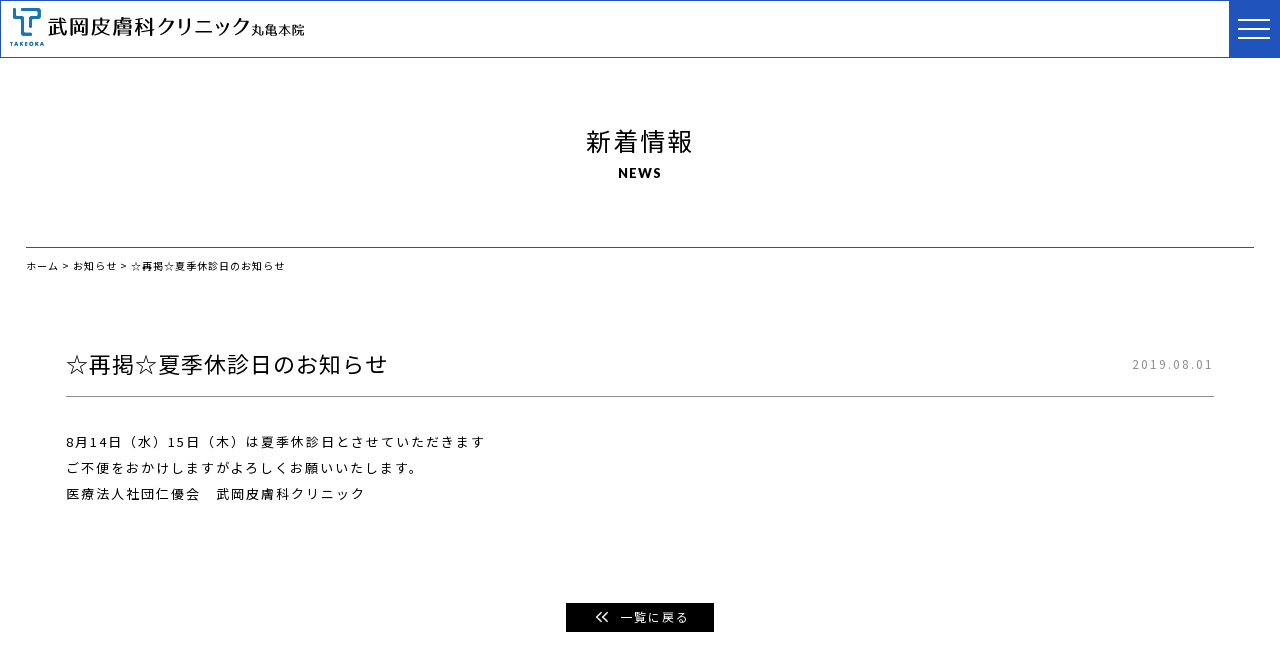

--- FILE ---
content_type: text/html; charset=UTF-8
request_url: https://takeoka-clinic.com/2019/08/01/%E2%98%86%E5%86%8D%E6%8E%B2%E2%98%86%E5%A4%8F%E5%AD%A3%E4%BC%91%E8%A8%BA%E6%97%A5%E3%81%AE%E3%81%8A%E7%9F%A5%E3%82%89%E3%81%9B/
body_size: 17002
content:
<!DOCTYPE html>
<html dir="ltr" lang="ja"
	prefix="og: https://ogp.me/ns#" >

<head>
    <meta charset="UTF-8" />
    <meta name="viewport" content="width=device-width" />
    <link rel="stylesheet" href="https://up-pt.com/js/dist/zoomslider.css">
	<link rel="stylesheet" href="https://takeoka-clinic.com/wp/wp-content/themes/takeoka/bilder/bilder.css">
	<link rel="stylesheet" href="https://takeoka-clinic.com/wp/wp-content/themes/takeoka/animation/animation.css">
	<link rel="preconnect" href="https://fonts.googleapis.com">
	<link rel="preconnect" href="https://fonts.gstatic.com" crossorigin>
	<link href="https://fonts.googleapis.com/css2?family=Lato:wght@900&family=Noto+Serif+JP:wght@400;500;600&family=Noto+Sans+JP:wght@400;700&display=swap" rel="stylesheet">
	<link rel="stylesheet" href="https://cdnjs.cloudflare.com/ajax/libs/slick-carousel/1.9.0/slick.css" />
	<link rel="stylesheet" href="https://cdnjs.cloudflare.com/ajax/libs/slick-carousel/1.9.0/slick.min.css" />
	<link rel="stylesheet" href="https://cdnjs.cloudflare.com/ajax/libs/slick-carousel/1.9.0/slick-theme.css" />
	<link rel="stylesheet" href="https://cdnjs.cloudflare.com/ajax/libs/animate.css/3.5.2/animate.css">
    <title>☆再掲☆夏季休診日のお知らせ - 武岡皮膚科クリニック丸亀本院｜香川県丸亀市の皮膚科・美容皮膚科・美容外科専門医</title>
            <script type="text/javascript" id="wpuf-language-script">
                var error_str_obj = {
                    'required' : 'is required',
                    'mismatch' : 'does not match',
                    'validation' : 'is not valid'
                }
            </script>
            	<style>img:is([sizes="auto" i], [sizes^="auto," i]) { contain-intrinsic-size: 3000px 1500px }</style>
	
		<!-- All in One SEO 4.2.2 -->
		<meta name="description" content="8月14日（水）15日（木）は夏季休診日とさせていただきます ご不便をおかけしますがよろしくお願いいたします。 8月14日（水）15日（木）は夏季休診日とさせていただきます ご不便をおかけしますがよろしくお願いいたします。" />
		<meta name="robots" content="max-image-preview:large" />
		<link rel="canonical" href="https://takeoka-clinic.com/2019/08/01/%e2%98%86%e5%86%8d%e6%8e%b2%e2%98%86%e5%a4%8f%e5%ad%a3%e4%bc%91%e8%a8%ba%e6%97%a5%e3%81%ae%e3%81%8a%e7%9f%a5%e3%82%89%e3%81%9b/" />

		<!-- Global site tag (gtag.js) - Google Analytics -->
<script async src="https://www.googletagmanager.com/gtag/js?id=UA-221592111-1"></script>
<script>
 window.dataLayer = window.dataLayer || [];
 function gtag(){dataLayer.push(arguments);}
 gtag('js', new Date());

 gtag('config', 'UA-221592111-1');
</script>
		<meta property="og:locale" content="ja_JP" />
		<meta property="og:site_name" content="武岡皮膚科クリニック丸亀本院｜香川県丸亀市の皮膚科・美容皮膚科・美容外科専門医 -" />
		<meta property="og:type" content="article" />
		<meta property="og:title" content="☆再掲☆夏季休診日のお知らせ - 武岡皮膚科クリニック丸亀本院｜香川県丸亀市の皮膚科・美容皮膚科・美容外科専門医" />
		<meta property="og:description" content="8月14日（水）15日（木）は夏季休診日とさせていただきます ご不便をおかけしますがよろしくお願いいたします。 8月14日（水）15日（木）は夏季休診日とさせていただきます ご不便をおかけしますがよろしくお願いいたします。" />
		<meta property="og:url" content="https://takeoka-clinic.com/2019/08/01/%e2%98%86%e5%86%8d%e6%8e%b2%e2%98%86%e5%a4%8f%e5%ad%a3%e4%bc%91%e8%a8%ba%e6%97%a5%e3%81%ae%e3%81%8a%e7%9f%a5%e3%82%89%e3%81%9b/" />
		<meta property="article:published_time" content="2019-08-01T02:28:57+00:00" />
		<meta property="article:modified_time" content="2019-08-01T02:28:57+00:00" />
		<meta name="twitter:card" content="summary" />
		<meta name="twitter:title" content="☆再掲☆夏季休診日のお知らせ - 武岡皮膚科クリニック丸亀本院｜香川県丸亀市の皮膚科・美容皮膚科・美容外科専門医" />
		<meta name="twitter:description" content="8月14日（水）15日（木）は夏季休診日とさせていただきます ご不便をおかけしますがよろしくお願いいたします。 8月14日（水）15日（木）は夏季休診日とさせていただきます ご不便をおかけしますがよろしくお願いいたします。" />
		<script type="application/ld+json" class="aioseo-schema">
			{"@context":"https:\/\/schema.org","@graph":[{"@type":"WebSite","@id":"https:\/\/takeoka-clinic.com\/#website","url":"https:\/\/takeoka-clinic.com\/","name":"\u6b66\u5ca1\u76ae\u819a\u79d1\u30af\u30ea\u30cb\u30c3\u30af\u4e38\u4e80\u672c\u9662\uff5c\u9999\u5ddd\u770c\u4e38\u4e80\u5e02\u306e\u76ae\u819a\u79d1\u30fb\u7f8e\u5bb9\u76ae\u819a\u79d1\u30fb\u7f8e\u5bb9\u5916\u79d1\u5c02\u9580\u533b","inLanguage":"ja","publisher":{"@id":"https:\/\/takeoka-clinic.com\/#organization"}},{"@type":"Organization","@id":"https:\/\/takeoka-clinic.com\/#organization","name":"\u6b66\u5ca1\u76ae\u819a\u79d1\u30af\u30ea\u30cb\u30c3\u30af","url":"https:\/\/takeoka-clinic.com\/"},{"@type":"BreadcrumbList","@id":"https:\/\/takeoka-clinic.com\/2019\/08\/01\/%e2%98%86%e5%86%8d%e6%8e%b2%e2%98%86%e5%a4%8f%e5%ad%a3%e4%bc%91%e8%a8%ba%e6%97%a5%e3%81%ae%e3%81%8a%e7%9f%a5%e3%82%89%e3%81%9b\/#breadcrumblist","itemListElement":[{"@type":"ListItem","@id":"https:\/\/takeoka-clinic.com\/#listItem","position":1,"item":{"@type":"WebPage","@id":"https:\/\/takeoka-clinic.com\/","name":"\u30db\u30fc\u30e0","description":"\u9999\u5ddd\u770c\u4e38\u4e80\u5e02\u306e\u6b66\u5ca1\u76ae\u819a\u79d1\u30af\u30ea\u30cb\u30c3\u30af\u4e38\u4e80\u672c\u9662\u306f\u3001\u30a2\u30c8\u30d4\u30fc\u6027\u76ae\u819a\u708e\u3001\u8db3\u722a\u767d\u766c\u3001\u5c0b\u5e38\u6027\u3056\u7621\u3001\u5c0b\u5e38\u6027\u4e7e\u766c\u306a\u3069\u306e\u6cbb\u7642\u3092\u884c\u3046\u76ae\u819a\u79d1\u5c02\u9580\u533b\u306b\u3088\u308b\u8a3a\u7642\u3092\u63d0\u4f9b\u3057\u3066\u3044\u307e\u3059\u3002\u307e\u305f\u3001\u7f8e\u5bb9\u76ae\u819a\u79d1\u30fb\u7f8e\u5bb9\u5916\u79d1\u3001\u7537\u6027\u7f8e\u5bb9\u76ae\u819a\u79d1\u3082\u5b8c\u5099\u3057\u3001\u4e00\u4eba\u3072\u3068\u308a\u306b\u5408\u308f\u305b\u305f\u5c02\u9580\u7684\u306a\u6cbb\u7642\u3067\u5065\u5eb7\u7684\u306a\u7f8e\u808c\u3092\u30b5\u30dd\u30fc\u30c8\u3057\u307e\u3059\u3002","url":"https:\/\/takeoka-clinic.com\/"},"nextItem":"https:\/\/takeoka-clinic.com\/2019\/#listItem"},{"@type":"ListItem","@id":"https:\/\/takeoka-clinic.com\/2019\/#listItem","position":2,"item":{"@type":"WebPage","@id":"https:\/\/takeoka-clinic.com\/2019\/","name":"2019","url":"https:\/\/takeoka-clinic.com\/2019\/"},"nextItem":"https:\/\/takeoka-clinic.com\/2019\/08\/#listItem","previousItem":"https:\/\/takeoka-clinic.com\/#listItem"},{"@type":"ListItem","@id":"https:\/\/takeoka-clinic.com\/2019\/08\/#listItem","position":3,"item":{"@type":"WebPage","@id":"https:\/\/takeoka-clinic.com\/2019\/08\/","name":"August","url":"https:\/\/takeoka-clinic.com\/2019\/08\/"},"nextItem":"https:\/\/takeoka-clinic.com\/2019\/08\/01\/#listItem","previousItem":"https:\/\/takeoka-clinic.com\/2019\/#listItem"},{"@type":"ListItem","@id":"https:\/\/takeoka-clinic.com\/2019\/08\/01\/#listItem","position":4,"item":{"@type":"WebPage","@id":"https:\/\/takeoka-clinic.com\/2019\/08\/01\/","name":"1","url":"https:\/\/takeoka-clinic.com\/2019\/08\/01\/"},"nextItem":"https:\/\/takeoka-clinic.com\/2019\/08\/01\/%e2%98%86%e5%86%8d%e6%8e%b2%e2%98%86%e5%a4%8f%e5%ad%a3%e4%bc%91%e8%a8%ba%e6%97%a5%e3%81%ae%e3%81%8a%e7%9f%a5%e3%82%89%e3%81%9b\/#listItem","previousItem":"https:\/\/takeoka-clinic.com\/2019\/08\/#listItem"},{"@type":"ListItem","@id":"https:\/\/takeoka-clinic.com\/2019\/08\/01\/%e2%98%86%e5%86%8d%e6%8e%b2%e2%98%86%e5%a4%8f%e5%ad%a3%e4%bc%91%e8%a8%ba%e6%97%a5%e3%81%ae%e3%81%8a%e7%9f%a5%e3%82%89%e3%81%9b\/#listItem","position":5,"item":{"@type":"WebPage","@id":"https:\/\/takeoka-clinic.com\/2019\/08\/01\/%e2%98%86%e5%86%8d%e6%8e%b2%e2%98%86%e5%a4%8f%e5%ad%a3%e4%bc%91%e8%a8%ba%e6%97%a5%e3%81%ae%e3%81%8a%e7%9f%a5%e3%82%89%e3%81%9b\/","name":"\u2606\u518d\u63b2\u2606\u590f\u5b63\u4f11\u8a3a\u65e5\u306e\u304a\u77e5\u3089\u305b","description":"8\u670814\u65e5\uff08\u6c34\uff0915\u65e5\uff08\u6728\uff09\u306f\u590f\u5b63\u4f11\u8a3a\u65e5\u3068\u3055\u305b\u3066\u3044\u305f\u3060\u304d\u307e\u3059 \u3054\u4e0d\u4fbf\u3092\u304a\u304b\u3051\u3057\u307e\u3059\u304c\u3088\u308d\u3057\u304f\u304a\u9858\u3044\u3044\u305f\u3057\u307e\u3059\u3002 8\u670814\u65e5\uff08\u6c34\uff0915\u65e5\uff08\u6728\uff09\u306f\u590f\u5b63\u4f11\u8a3a\u65e5\u3068\u3055\u305b\u3066\u3044\u305f\u3060\u304d\u307e\u3059 \u3054\u4e0d\u4fbf\u3092\u304a\u304b\u3051\u3057\u307e\u3059\u304c\u3088\u308d\u3057\u304f\u304a\u9858\u3044\u3044\u305f\u3057\u307e\u3059\u3002","url":"https:\/\/takeoka-clinic.com\/2019\/08\/01\/%e2%98%86%e5%86%8d%e6%8e%b2%e2%98%86%e5%a4%8f%e5%ad%a3%e4%bc%91%e8%a8%ba%e6%97%a5%e3%81%ae%e3%81%8a%e7%9f%a5%e3%82%89%e3%81%9b\/"},"previousItem":"https:\/\/takeoka-clinic.com\/2019\/08\/01\/#listItem"}]},{"@type":"Person","@id":"https:\/\/takeoka-clinic.com\/author\/ilovemathdayo\/#author","url":"https:\/\/takeoka-clinic.com\/author\/ilovemathdayo\/","name":"ilovemathdayo","image":{"@type":"ImageObject","@id":"https:\/\/takeoka-clinic.com\/2019\/08\/01\/%e2%98%86%e5%86%8d%e6%8e%b2%e2%98%86%e5%a4%8f%e5%ad%a3%e4%bc%91%e8%a8%ba%e6%97%a5%e3%81%ae%e3%81%8a%e7%9f%a5%e3%82%89%e3%81%9b\/#authorImage","url":"https:\/\/secure.gravatar.com\/avatar\/99fc17a1b1fd2c5bf16c4a4c41d1ecb773562ceb90af2775e86d39dd0aa10440?s=96&d=mm&r=g","width":96,"height":96,"caption":"ilovemathdayo"}},{"@type":"WebPage","@id":"https:\/\/takeoka-clinic.com\/2019\/08\/01\/%e2%98%86%e5%86%8d%e6%8e%b2%e2%98%86%e5%a4%8f%e5%ad%a3%e4%bc%91%e8%a8%ba%e6%97%a5%e3%81%ae%e3%81%8a%e7%9f%a5%e3%82%89%e3%81%9b\/#webpage","url":"https:\/\/takeoka-clinic.com\/2019\/08\/01\/%e2%98%86%e5%86%8d%e6%8e%b2%e2%98%86%e5%a4%8f%e5%ad%a3%e4%bc%91%e8%a8%ba%e6%97%a5%e3%81%ae%e3%81%8a%e7%9f%a5%e3%82%89%e3%81%9b\/","name":"\u2606\u518d\u63b2\u2606\u590f\u5b63\u4f11\u8a3a\u65e5\u306e\u304a\u77e5\u3089\u305b - \u6b66\u5ca1\u76ae\u819a\u79d1\u30af\u30ea\u30cb\u30c3\u30af\u4e38\u4e80\u672c\u9662\uff5c\u9999\u5ddd\u770c\u4e38\u4e80\u5e02\u306e\u76ae\u819a\u79d1\u30fb\u7f8e\u5bb9\u76ae\u819a\u79d1\u30fb\u7f8e\u5bb9\u5916\u79d1\u5c02\u9580\u533b","description":"8\u670814\u65e5\uff08\u6c34\uff0915\u65e5\uff08\u6728\uff09\u306f\u590f\u5b63\u4f11\u8a3a\u65e5\u3068\u3055\u305b\u3066\u3044\u305f\u3060\u304d\u307e\u3059 \u3054\u4e0d\u4fbf\u3092\u304a\u304b\u3051\u3057\u307e\u3059\u304c\u3088\u308d\u3057\u304f\u304a\u9858\u3044\u3044\u305f\u3057\u307e\u3059\u3002 8\u670814\u65e5\uff08\u6c34\uff0915\u65e5\uff08\u6728\uff09\u306f\u590f\u5b63\u4f11\u8a3a\u65e5\u3068\u3055\u305b\u3066\u3044\u305f\u3060\u304d\u307e\u3059 \u3054\u4e0d\u4fbf\u3092\u304a\u304b\u3051\u3057\u307e\u3059\u304c\u3088\u308d\u3057\u304f\u304a\u9858\u3044\u3044\u305f\u3057\u307e\u3059\u3002","inLanguage":"ja","isPartOf":{"@id":"https:\/\/takeoka-clinic.com\/#website"},"breadcrumb":{"@id":"https:\/\/takeoka-clinic.com\/2019\/08\/01\/%e2%98%86%e5%86%8d%e6%8e%b2%e2%98%86%e5%a4%8f%e5%ad%a3%e4%bc%91%e8%a8%ba%e6%97%a5%e3%81%ae%e3%81%8a%e7%9f%a5%e3%82%89%e3%81%9b\/#breadcrumblist"},"author":"https:\/\/takeoka-clinic.com\/author\/ilovemathdayo\/#author","creator":"https:\/\/takeoka-clinic.com\/author\/ilovemathdayo\/#author","datePublished":"2019-08-01T02:28:57+09:00","dateModified":"2019-08-01T02:28:57+09:00"},{"@type":"BlogPosting","@id":"https:\/\/takeoka-clinic.com\/2019\/08\/01\/%e2%98%86%e5%86%8d%e6%8e%b2%e2%98%86%e5%a4%8f%e5%ad%a3%e4%bc%91%e8%a8%ba%e6%97%a5%e3%81%ae%e3%81%8a%e7%9f%a5%e3%82%89%e3%81%9b\/#blogposting","name":"\u2606\u518d\u63b2\u2606\u590f\u5b63\u4f11\u8a3a\u65e5\u306e\u304a\u77e5\u3089\u305b - \u6b66\u5ca1\u76ae\u819a\u79d1\u30af\u30ea\u30cb\u30c3\u30af\u4e38\u4e80\u672c\u9662\uff5c\u9999\u5ddd\u770c\u4e38\u4e80\u5e02\u306e\u76ae\u819a\u79d1\u30fb\u7f8e\u5bb9\u76ae\u819a\u79d1\u30fb\u7f8e\u5bb9\u5916\u79d1\u5c02\u9580\u533b","description":"8\u670814\u65e5\uff08\u6c34\uff0915\u65e5\uff08\u6728\uff09\u306f\u590f\u5b63\u4f11\u8a3a\u65e5\u3068\u3055\u305b\u3066\u3044\u305f\u3060\u304d\u307e\u3059 \u3054\u4e0d\u4fbf\u3092\u304a\u304b\u3051\u3057\u307e\u3059\u304c\u3088\u308d\u3057\u304f\u304a\u9858\u3044\u3044\u305f\u3057\u307e\u3059\u3002 8\u670814\u65e5\uff08\u6c34\uff0915\u65e5\uff08\u6728\uff09\u306f\u590f\u5b63\u4f11\u8a3a\u65e5\u3068\u3055\u305b\u3066\u3044\u305f\u3060\u304d\u307e\u3059 \u3054\u4e0d\u4fbf\u3092\u304a\u304b\u3051\u3057\u307e\u3059\u304c\u3088\u308d\u3057\u304f\u304a\u9858\u3044\u3044\u305f\u3057\u307e\u3059\u3002","inLanguage":"ja","headline":"\u2606\u518d\u63b2\u2606\u590f\u5b63\u4f11\u8a3a\u65e5\u306e\u304a\u77e5\u3089\u305b","author":{"@id":"https:\/\/takeoka-clinic.com\/author\/ilovemathdayo\/#author"},"publisher":{"@id":"https:\/\/takeoka-clinic.com\/#organization"},"datePublished":"2019-08-01T02:28:57+09:00","dateModified":"2019-08-01T02:28:57+09:00","articleSection":"\u304a\u77e5\u3089\u305b","mainEntityOfPage":{"@id":"https:\/\/takeoka-clinic.com\/2019\/08\/01\/%e2%98%86%e5%86%8d%e6%8e%b2%e2%98%86%e5%a4%8f%e5%ad%a3%e4%bc%91%e8%a8%ba%e6%97%a5%e3%81%ae%e3%81%8a%e7%9f%a5%e3%82%89%e3%81%9b\/#webpage"},"isPartOf":{"@id":"https:\/\/takeoka-clinic.com\/2019\/08\/01\/%e2%98%86%e5%86%8d%e6%8e%b2%e2%98%86%e5%a4%8f%e5%ad%a3%e4%bc%91%e8%a8%ba%e6%97%a5%e3%81%ae%e3%81%8a%e7%9f%a5%e3%82%89%e3%81%9b\/#webpage"}}]}
		</script>
		<!-- All in One SEO -->

<link rel="alternate" type="application/rss+xml" title="武岡皮膚科クリニック丸亀本院｜香川県丸亀市の皮膚科・美容皮膚科・美容外科専門医 &raquo; フィード" href="https://takeoka-clinic.com/feed/" />
<link rel="alternate" type="application/rss+xml" title="武岡皮膚科クリニック丸亀本院｜香川県丸亀市の皮膚科・美容皮膚科・美容外科専門医 &raquo; コメントフィード" href="https://takeoka-clinic.com/comments/feed/" />
<script type="text/javascript">
/* <![CDATA[ */
window._wpemojiSettings = {"baseUrl":"https:\/\/s.w.org\/images\/core\/emoji\/16.0.1\/72x72\/","ext":".png","svgUrl":"https:\/\/s.w.org\/images\/core\/emoji\/16.0.1\/svg\/","svgExt":".svg","source":{"concatemoji":"https:\/\/takeoka-clinic.com\/wp\/wp-includes\/js\/wp-emoji-release.min.js?ver=6.8.3"}};
/*! This file is auto-generated */
!function(s,n){var o,i,e;function c(e){try{var t={supportTests:e,timestamp:(new Date).valueOf()};sessionStorage.setItem(o,JSON.stringify(t))}catch(e){}}function p(e,t,n){e.clearRect(0,0,e.canvas.width,e.canvas.height),e.fillText(t,0,0);var t=new Uint32Array(e.getImageData(0,0,e.canvas.width,e.canvas.height).data),a=(e.clearRect(0,0,e.canvas.width,e.canvas.height),e.fillText(n,0,0),new Uint32Array(e.getImageData(0,0,e.canvas.width,e.canvas.height).data));return t.every(function(e,t){return e===a[t]})}function u(e,t){e.clearRect(0,0,e.canvas.width,e.canvas.height),e.fillText(t,0,0);for(var n=e.getImageData(16,16,1,1),a=0;a<n.data.length;a++)if(0!==n.data[a])return!1;return!0}function f(e,t,n,a){switch(t){case"flag":return n(e,"\ud83c\udff3\ufe0f\u200d\u26a7\ufe0f","\ud83c\udff3\ufe0f\u200b\u26a7\ufe0f")?!1:!n(e,"\ud83c\udde8\ud83c\uddf6","\ud83c\udde8\u200b\ud83c\uddf6")&&!n(e,"\ud83c\udff4\udb40\udc67\udb40\udc62\udb40\udc65\udb40\udc6e\udb40\udc67\udb40\udc7f","\ud83c\udff4\u200b\udb40\udc67\u200b\udb40\udc62\u200b\udb40\udc65\u200b\udb40\udc6e\u200b\udb40\udc67\u200b\udb40\udc7f");case"emoji":return!a(e,"\ud83e\udedf")}return!1}function g(e,t,n,a){var r="undefined"!=typeof WorkerGlobalScope&&self instanceof WorkerGlobalScope?new OffscreenCanvas(300,150):s.createElement("canvas"),o=r.getContext("2d",{willReadFrequently:!0}),i=(o.textBaseline="top",o.font="600 32px Arial",{});return e.forEach(function(e){i[e]=t(o,e,n,a)}),i}function t(e){var t=s.createElement("script");t.src=e,t.defer=!0,s.head.appendChild(t)}"undefined"!=typeof Promise&&(o="wpEmojiSettingsSupports",i=["flag","emoji"],n.supports={everything:!0,everythingExceptFlag:!0},e=new Promise(function(e){s.addEventListener("DOMContentLoaded",e,{once:!0})}),new Promise(function(t){var n=function(){try{var e=JSON.parse(sessionStorage.getItem(o));if("object"==typeof e&&"number"==typeof e.timestamp&&(new Date).valueOf()<e.timestamp+604800&&"object"==typeof e.supportTests)return e.supportTests}catch(e){}return null}();if(!n){if("undefined"!=typeof Worker&&"undefined"!=typeof OffscreenCanvas&&"undefined"!=typeof URL&&URL.createObjectURL&&"undefined"!=typeof Blob)try{var e="postMessage("+g.toString()+"("+[JSON.stringify(i),f.toString(),p.toString(),u.toString()].join(",")+"));",a=new Blob([e],{type:"text/javascript"}),r=new Worker(URL.createObjectURL(a),{name:"wpTestEmojiSupports"});return void(r.onmessage=function(e){c(n=e.data),r.terminate(),t(n)})}catch(e){}c(n=g(i,f,p,u))}t(n)}).then(function(e){for(var t in e)n.supports[t]=e[t],n.supports.everything=n.supports.everything&&n.supports[t],"flag"!==t&&(n.supports.everythingExceptFlag=n.supports.everythingExceptFlag&&n.supports[t]);n.supports.everythingExceptFlag=n.supports.everythingExceptFlag&&!n.supports.flag,n.DOMReady=!1,n.readyCallback=function(){n.DOMReady=!0}}).then(function(){return e}).then(function(){var e;n.supports.everything||(n.readyCallback(),(e=n.source||{}).concatemoji?t(e.concatemoji):e.wpemoji&&e.twemoji&&(t(e.twemoji),t(e.wpemoji)))}))}((window,document),window._wpemojiSettings);
/* ]]> */
</script>
<style id='wp-emoji-styles-inline-css' type='text/css'>

	img.wp-smiley, img.emoji {
		display: inline !important;
		border: none !important;
		box-shadow: none !important;
		height: 1em !important;
		width: 1em !important;
		margin: 0 0.07em !important;
		vertical-align: -0.1em !important;
		background: none !important;
		padding: 0 !important;
	}
</style>
<link rel='stylesheet' id='wp-block-library-css' href='https://takeoka-clinic.com/wp/wp-includes/css/dist/block-library/style.min.css?ver=6.8.3' type='text/css' media='all' />
<style id='wp-block-library-inline-css' type='text/css'>
.has-text-align-justify{text-align:justify;}
</style>
<style id='classic-theme-styles-inline-css' type='text/css'>
/*! This file is auto-generated */
.wp-block-button__link{color:#fff;background-color:#32373c;border-radius:9999px;box-shadow:none;text-decoration:none;padding:calc(.667em + 2px) calc(1.333em + 2px);font-size:1.125em}.wp-block-file__button{background:#32373c;color:#fff;text-decoration:none}
</style>
<link rel='stylesheet' id='mediaelement-css' href='https://takeoka-clinic.com/wp/wp-includes/js/mediaelement/mediaelementplayer-legacy.min.css?ver=4.2.17' type='text/css' media='all' />
<link rel='stylesheet' id='wp-mediaelement-css' href='https://takeoka-clinic.com/wp/wp-includes/js/mediaelement/wp-mediaelement.min.css?ver=6.8.3' type='text/css' media='all' />
<style id='global-styles-inline-css' type='text/css'>
:root{--wp--preset--aspect-ratio--square: 1;--wp--preset--aspect-ratio--4-3: 4/3;--wp--preset--aspect-ratio--3-4: 3/4;--wp--preset--aspect-ratio--3-2: 3/2;--wp--preset--aspect-ratio--2-3: 2/3;--wp--preset--aspect-ratio--16-9: 16/9;--wp--preset--aspect-ratio--9-16: 9/16;--wp--preset--color--black: #000000;--wp--preset--color--cyan-bluish-gray: #abb8c3;--wp--preset--color--white: #ffffff;--wp--preset--color--pale-pink: #f78da7;--wp--preset--color--vivid-red: #cf2e2e;--wp--preset--color--luminous-vivid-orange: #ff6900;--wp--preset--color--luminous-vivid-amber: #fcb900;--wp--preset--color--light-green-cyan: #7bdcb5;--wp--preset--color--vivid-green-cyan: #00d084;--wp--preset--color--pale-cyan-blue: #8ed1fc;--wp--preset--color--vivid-cyan-blue: #0693e3;--wp--preset--color--vivid-purple: #9b51e0;--wp--preset--gradient--vivid-cyan-blue-to-vivid-purple: linear-gradient(135deg,rgba(6,147,227,1) 0%,rgb(155,81,224) 100%);--wp--preset--gradient--light-green-cyan-to-vivid-green-cyan: linear-gradient(135deg,rgb(122,220,180) 0%,rgb(0,208,130) 100%);--wp--preset--gradient--luminous-vivid-amber-to-luminous-vivid-orange: linear-gradient(135deg,rgba(252,185,0,1) 0%,rgba(255,105,0,1) 100%);--wp--preset--gradient--luminous-vivid-orange-to-vivid-red: linear-gradient(135deg,rgba(255,105,0,1) 0%,rgb(207,46,46) 100%);--wp--preset--gradient--very-light-gray-to-cyan-bluish-gray: linear-gradient(135deg,rgb(238,238,238) 0%,rgb(169,184,195) 100%);--wp--preset--gradient--cool-to-warm-spectrum: linear-gradient(135deg,rgb(74,234,220) 0%,rgb(151,120,209) 20%,rgb(207,42,186) 40%,rgb(238,44,130) 60%,rgb(251,105,98) 80%,rgb(254,248,76) 100%);--wp--preset--gradient--blush-light-purple: linear-gradient(135deg,rgb(255,206,236) 0%,rgb(152,150,240) 100%);--wp--preset--gradient--blush-bordeaux: linear-gradient(135deg,rgb(254,205,165) 0%,rgb(254,45,45) 50%,rgb(107,0,62) 100%);--wp--preset--gradient--luminous-dusk: linear-gradient(135deg,rgb(255,203,112) 0%,rgb(199,81,192) 50%,rgb(65,88,208) 100%);--wp--preset--gradient--pale-ocean: linear-gradient(135deg,rgb(255,245,203) 0%,rgb(182,227,212) 50%,rgb(51,167,181) 100%);--wp--preset--gradient--electric-grass: linear-gradient(135deg,rgb(202,248,128) 0%,rgb(113,206,126) 100%);--wp--preset--gradient--midnight: linear-gradient(135deg,rgb(2,3,129) 0%,rgb(40,116,252) 100%);--wp--preset--font-size--small: 13px;--wp--preset--font-size--medium: 20px;--wp--preset--font-size--large: 36px;--wp--preset--font-size--x-large: 42px;--wp--preset--spacing--20: 0.44rem;--wp--preset--spacing--30: 0.67rem;--wp--preset--spacing--40: 1rem;--wp--preset--spacing--50: 1.5rem;--wp--preset--spacing--60: 2.25rem;--wp--preset--spacing--70: 3.38rem;--wp--preset--spacing--80: 5.06rem;--wp--preset--shadow--natural: 6px 6px 9px rgba(0, 0, 0, 0.2);--wp--preset--shadow--deep: 12px 12px 50px rgba(0, 0, 0, 0.4);--wp--preset--shadow--sharp: 6px 6px 0px rgba(0, 0, 0, 0.2);--wp--preset--shadow--outlined: 6px 6px 0px -3px rgba(255, 255, 255, 1), 6px 6px rgba(0, 0, 0, 1);--wp--preset--shadow--crisp: 6px 6px 0px rgba(0, 0, 0, 1);}:where(.is-layout-flex){gap: 0.5em;}:where(.is-layout-grid){gap: 0.5em;}body .is-layout-flex{display: flex;}.is-layout-flex{flex-wrap: wrap;align-items: center;}.is-layout-flex > :is(*, div){margin: 0;}body .is-layout-grid{display: grid;}.is-layout-grid > :is(*, div){margin: 0;}:where(.wp-block-columns.is-layout-flex){gap: 2em;}:where(.wp-block-columns.is-layout-grid){gap: 2em;}:where(.wp-block-post-template.is-layout-flex){gap: 1.25em;}:where(.wp-block-post-template.is-layout-grid){gap: 1.25em;}.has-black-color{color: var(--wp--preset--color--black) !important;}.has-cyan-bluish-gray-color{color: var(--wp--preset--color--cyan-bluish-gray) !important;}.has-white-color{color: var(--wp--preset--color--white) !important;}.has-pale-pink-color{color: var(--wp--preset--color--pale-pink) !important;}.has-vivid-red-color{color: var(--wp--preset--color--vivid-red) !important;}.has-luminous-vivid-orange-color{color: var(--wp--preset--color--luminous-vivid-orange) !important;}.has-luminous-vivid-amber-color{color: var(--wp--preset--color--luminous-vivid-amber) !important;}.has-light-green-cyan-color{color: var(--wp--preset--color--light-green-cyan) !important;}.has-vivid-green-cyan-color{color: var(--wp--preset--color--vivid-green-cyan) !important;}.has-pale-cyan-blue-color{color: var(--wp--preset--color--pale-cyan-blue) !important;}.has-vivid-cyan-blue-color{color: var(--wp--preset--color--vivid-cyan-blue) !important;}.has-vivid-purple-color{color: var(--wp--preset--color--vivid-purple) !important;}.has-black-background-color{background-color: var(--wp--preset--color--black) !important;}.has-cyan-bluish-gray-background-color{background-color: var(--wp--preset--color--cyan-bluish-gray) !important;}.has-white-background-color{background-color: var(--wp--preset--color--white) !important;}.has-pale-pink-background-color{background-color: var(--wp--preset--color--pale-pink) !important;}.has-vivid-red-background-color{background-color: var(--wp--preset--color--vivid-red) !important;}.has-luminous-vivid-orange-background-color{background-color: var(--wp--preset--color--luminous-vivid-orange) !important;}.has-luminous-vivid-amber-background-color{background-color: var(--wp--preset--color--luminous-vivid-amber) !important;}.has-light-green-cyan-background-color{background-color: var(--wp--preset--color--light-green-cyan) !important;}.has-vivid-green-cyan-background-color{background-color: var(--wp--preset--color--vivid-green-cyan) !important;}.has-pale-cyan-blue-background-color{background-color: var(--wp--preset--color--pale-cyan-blue) !important;}.has-vivid-cyan-blue-background-color{background-color: var(--wp--preset--color--vivid-cyan-blue) !important;}.has-vivid-purple-background-color{background-color: var(--wp--preset--color--vivid-purple) !important;}.has-black-border-color{border-color: var(--wp--preset--color--black) !important;}.has-cyan-bluish-gray-border-color{border-color: var(--wp--preset--color--cyan-bluish-gray) !important;}.has-white-border-color{border-color: var(--wp--preset--color--white) !important;}.has-pale-pink-border-color{border-color: var(--wp--preset--color--pale-pink) !important;}.has-vivid-red-border-color{border-color: var(--wp--preset--color--vivid-red) !important;}.has-luminous-vivid-orange-border-color{border-color: var(--wp--preset--color--luminous-vivid-orange) !important;}.has-luminous-vivid-amber-border-color{border-color: var(--wp--preset--color--luminous-vivid-amber) !important;}.has-light-green-cyan-border-color{border-color: var(--wp--preset--color--light-green-cyan) !important;}.has-vivid-green-cyan-border-color{border-color: var(--wp--preset--color--vivid-green-cyan) !important;}.has-pale-cyan-blue-border-color{border-color: var(--wp--preset--color--pale-cyan-blue) !important;}.has-vivid-cyan-blue-border-color{border-color: var(--wp--preset--color--vivid-cyan-blue) !important;}.has-vivid-purple-border-color{border-color: var(--wp--preset--color--vivid-purple) !important;}.has-vivid-cyan-blue-to-vivid-purple-gradient-background{background: var(--wp--preset--gradient--vivid-cyan-blue-to-vivid-purple) !important;}.has-light-green-cyan-to-vivid-green-cyan-gradient-background{background: var(--wp--preset--gradient--light-green-cyan-to-vivid-green-cyan) !important;}.has-luminous-vivid-amber-to-luminous-vivid-orange-gradient-background{background: var(--wp--preset--gradient--luminous-vivid-amber-to-luminous-vivid-orange) !important;}.has-luminous-vivid-orange-to-vivid-red-gradient-background{background: var(--wp--preset--gradient--luminous-vivid-orange-to-vivid-red) !important;}.has-very-light-gray-to-cyan-bluish-gray-gradient-background{background: var(--wp--preset--gradient--very-light-gray-to-cyan-bluish-gray) !important;}.has-cool-to-warm-spectrum-gradient-background{background: var(--wp--preset--gradient--cool-to-warm-spectrum) !important;}.has-blush-light-purple-gradient-background{background: var(--wp--preset--gradient--blush-light-purple) !important;}.has-blush-bordeaux-gradient-background{background: var(--wp--preset--gradient--blush-bordeaux) !important;}.has-luminous-dusk-gradient-background{background: var(--wp--preset--gradient--luminous-dusk) !important;}.has-pale-ocean-gradient-background{background: var(--wp--preset--gradient--pale-ocean) !important;}.has-electric-grass-gradient-background{background: var(--wp--preset--gradient--electric-grass) !important;}.has-midnight-gradient-background{background: var(--wp--preset--gradient--midnight) !important;}.has-small-font-size{font-size: var(--wp--preset--font-size--small) !important;}.has-medium-font-size{font-size: var(--wp--preset--font-size--medium) !important;}.has-large-font-size{font-size: var(--wp--preset--font-size--large) !important;}.has-x-large-font-size{font-size: var(--wp--preset--font-size--x-large) !important;}
:where(.wp-block-post-template.is-layout-flex){gap: 1.25em;}:where(.wp-block-post-template.is-layout-grid){gap: 1.25em;}
:where(.wp-block-columns.is-layout-flex){gap: 2em;}:where(.wp-block-columns.is-layout-grid){gap: 2em;}
:root :where(.wp-block-pullquote){font-size: 1.5em;line-height: 1.6;}
</style>
<link rel='stylesheet' id='wp-pagenavi-css' href='https://takeoka-clinic.com/wp/wp-content/plugins/wp-pagenavi/pagenavi-css.css?ver=2.70' type='text/css' media='all' />
<link rel='stylesheet' id='wpuf-rating-star-css-css' href='https://takeoka-clinic.com/wp/wp-content/plugins/wp-user-frontend-pro/assets/css/css-stars.css?ver=6.8.3' type='text/css' media='all' />
<link rel='stylesheet' id='wpuf-math-captcha-css-css' href='https://takeoka-clinic.com/wp/wp-content/plugins/wp-user-frontend-pro/assets/css/frontend/fields/math-captcha.css?ver=6.8.3' type='text/css' media='all' />
<link rel='stylesheet' id='blankslate-style-css' href='https://takeoka-clinic.com/wp/wp-content/themes/takeoka/style.css?ver=6.8.3' type='text/css' media='all' />
<link rel='stylesheet' id='wp-members-css' href='https://takeoka-clinic.com/wp/wp-content/plugins/wp-members/assets/css/forms/generic-no-float.min.css?ver=3.4.1.2' type='text/css' media='all' />
<link rel='stylesheet' id='wpuf-css-css' href='https://takeoka-clinic.com/wp/wp-content/plugins/wp-user-frontend/assets/css/frontend-forms.css?ver=6.8.3' type='text/css' media='all' />
<link rel='stylesheet' id='jquery-ui-css' href='https://takeoka-clinic.com/wp/wp-content/plugins/wp-user-frontend/assets/css/jquery-ui-1.9.1.custom.css?ver=6.8.3' type='text/css' media='all' />
<link rel='stylesheet' id='wpuf-sweetalert2-css' href='https://takeoka-clinic.com/wp/wp-content/plugins/wp-user-frontend/assets/vendor/sweetalert2/dist/sweetalert2.css?ver=3.5.27' type='text/css' media='all' />
<link rel='stylesheet' id='jetpack_css-css' href='https://takeoka-clinic.com/wp/wp-content/plugins/jetpack/css/jetpack.css?ver=11.0.2' type='text/css' media='all' />
<script type="text/javascript" src="https://takeoka-clinic.com/wp/wp-includes/js/jquery/jquery.min.js?ver=3.7.1" id="jquery-core-js"></script>
<script type="text/javascript" src="https://takeoka-clinic.com/wp/wp-includes/js/jquery/jquery-migrate.min.js?ver=3.4.1" id="jquery-migrate-js"></script>
<script type="text/javascript" src="https://takeoka-clinic.com/wp/wp-content/plugins/wp-user-frontend-pro/assets/js/jquery.barrating.min.js?ver=6.8.3" id="wpuf-rating-js-js"></script>
<script type="text/javascript" id="wpuf-ajax-script-js-extra">
/* <![CDATA[ */
var ajax_object = {"ajaxurl":"https:\/\/takeoka-clinic.com\/wp\/wp-admin\/admin-ajax.php","fill_notice":"Some Required Fields are not filled!"};
/* ]]> */
</script>
<script type="text/javascript" src="https://takeoka-clinic.com/wp/wp-content/plugins/wp-user-frontend/assets/js/billing-address.js?ver=6.8.3" id="wpuf-ajax-script-js"></script>
<script type="text/javascript" src="https://takeoka-clinic.com/wp/wp-includes/js/jquery/ui/core.min.js?ver=1.13.3" id="jquery-ui-core-js"></script>
<script type="text/javascript" src="https://takeoka-clinic.com/wp/wp-includes/js/dist/dom-ready.min.js?ver=f77871ff7694fffea381" id="wp-dom-ready-js"></script>
<script type="text/javascript" src="https://takeoka-clinic.com/wp/wp-includes/js/dist/hooks.min.js?ver=4d63a3d491d11ffd8ac6" id="wp-hooks-js"></script>
<script type="text/javascript" src="https://takeoka-clinic.com/wp/wp-includes/js/dist/i18n.min.js?ver=5e580eb46a90c2b997e6" id="wp-i18n-js"></script>
<script type="text/javascript" id="wp-i18n-js-after">
/* <![CDATA[ */
wp.i18n.setLocaleData( { 'text direction\u0004ltr': [ 'ltr' ] } );
/* ]]> */
</script>
<script type="text/javascript" id="wp-a11y-js-translations">
/* <![CDATA[ */
( function( domain, translations ) {
	var localeData = translations.locale_data[ domain ] || translations.locale_data.messages;
	localeData[""].domain = domain;
	wp.i18n.setLocaleData( localeData, domain );
} )( "default", {"translation-revision-date":"2025-11-28 11:59:02+0000","generator":"GlotPress\/4.0.3","domain":"messages","locale_data":{"messages":{"":{"domain":"messages","plural-forms":"nplurals=1; plural=0;","lang":"ja_JP"},"Notifications":["\u901a\u77e5"]}},"comment":{"reference":"wp-includes\/js\/dist\/a11y.js"}} );
/* ]]> */
</script>
<script type="text/javascript" src="https://takeoka-clinic.com/wp/wp-includes/js/dist/a11y.min.js?ver=3156534cc54473497e14" id="wp-a11y-js"></script>
<script type="text/javascript" src="https://takeoka-clinic.com/wp/wp-includes/js/jquery/ui/mouse.min.js?ver=1.13.3" id="jquery-ui-mouse-js"></script>
<script type="text/javascript" src="https://takeoka-clinic.com/wp/wp-includes/js/clipboard.min.js?ver=2.0.11" id="clipboard-js"></script>
<script type="text/javascript" src="https://takeoka-clinic.com/wp/wp-includes/js/plupload/moxie.min.js?ver=1.3.5.1" id="moxiejs-js"></script>
<script type="text/javascript" src="https://takeoka-clinic.com/wp/wp-includes/js/plupload/plupload.min.js?ver=2.1.9" id="plupload-js"></script>
<script type="text/javascript" src="https://takeoka-clinic.com/wp/wp-includes/js/underscore.min.js?ver=1.13.7" id="underscore-js"></script>
<script type="text/javascript" id="plupload-handlers-js-extra">
/* <![CDATA[ */
var pluploadL10n = {"queue_limit_exceeded":"\u30ad\u30e5\u30fc\u306b\u5165\u308c\u305f\u30d5\u30a1\u30a4\u30eb\u304c\u591a\u3059\u304e\u307e\u3059\u3002","file_exceeds_size_limit":"%s \u306f\u3001\u3053\u306e\u30b5\u30a4\u30c8\u306e\u30a2\u30c3\u30d7\u30ed\u30fc\u30c9\u30b5\u30a4\u30ba\u4e0a\u9650\u3092\u8d85\u3048\u3066\u3044\u307e\u3059\u3002","zero_byte_file":"\u3053\u306e\u30d5\u30a1\u30a4\u30eb\u306f\u7a7a\u3067\u3059\u3002\u5225\u306e\u30d5\u30a1\u30a4\u30eb\u3092\u304a\u8a66\u3057\u304f\u3060\u3055\u3044\u3002","invalid_filetype":"\u3053\u306e\u30d5\u30a1\u30a4\u30eb\u306f\u30a6\u30a7\u30d6\u30b5\u30fc\u30d0\u30fc\u3067\u306f\u51e6\u7406\u3067\u304d\u307e\u305b\u3093\u3002","not_an_image":"\u3053\u306e\u30d5\u30a1\u30a4\u30eb\u306f\u753b\u50cf\u3067\u306f\u3042\u308a\u307e\u305b\u3093\u3002\u5225\u306e\u30d5\u30a1\u30a4\u30eb\u3092\u304a\u8a66\u3057\u304f\u3060\u3055\u3044\u3002","image_memory_exceeded":"\u30e1\u30e2\u30ea\u306e\u8a31\u5bb9\u91cf\u3092\u8d85\u3048\u307e\u3057\u305f\u3002\u5225\u306e\u5c0f\u3055\u3044\u30b5\u30a4\u30ba\u306e\u30d5\u30a1\u30a4\u30eb\u3067\u3082\u3046\u4e00\u5ea6\u304a\u8a66\u3057\u304f\u3060\u3055\u3044\u3002","image_dimensions_exceeded":"\u30d5\u30a1\u30a4\u30eb\u30b5\u30a4\u30ba\u306e\u4e0a\u9650\u3092\u8d85\u3048\u3066\u3044\u308b\u3088\u3046\u3067\u3059\u3002\u5225\u306e\u30d5\u30a1\u30a4\u30eb\u3092\u304a\u8a66\u3057\u304f\u3060\u3055\u3044\u3002","default_error":"\u30a2\u30c3\u30d7\u30ed\u30fc\u30c9\u4e2d\u306b\u30a8\u30e9\u30fc\u304c\u767a\u751f\u3057\u307e\u3057\u305f\u3002\u5f8c\u307b\u3069\u3082\u3046\u4e00\u5ea6\u304a\u8a66\u3057\u304f\u3060\u3055\u3044\u3002","missing_upload_url":"\u8a2d\u5b9a\u306b\u30a8\u30e9\u30fc\u304c\u3042\u308a\u307e\u3057\u305f\u3002\u30b5\u30fc\u30d0\u30fc\u7ba1\u7406\u8005\u306b\u304a\u554f\u3044\u5408\u308f\u305b\u304f\u3060\u3055\u3044\u3002","upload_limit_exceeded":"\u30d5\u30a1\u30a4\u30eb\u306e\u30a2\u30c3\u30d7\u30ed\u30fc\u30c9\u306f1\u3064\u307e\u3067\u3067\u3059\u3002","http_error":"\u30b5\u30fc\u30d0\u30fc\u304b\u3089\u4e88\u671f\u3057\u306a\u3044\u30ec\u30b9\u30dd\u30f3\u30b9\u304c\u3042\u308a\u307e\u3057\u305f\u3002\u30d5\u30a1\u30a4\u30eb\u306f\u6b63\u3057\u304f\u30a2\u30c3\u30d7\u30ed\u30fc\u30c9\u3055\u308c\u3066\u3044\u308b\u304b\u3082\u3057\u308c\u307e\u305b\u3093\u3002\u30e1\u30c7\u30a3\u30a2\u30e9\u30a4\u30d6\u30e9\u30ea\u307e\u305f\u306f\u30da\u30fc\u30b8\u3092\u30ea\u30ed\u30fc\u30c9\u3057\u3066\u78ba\u8a8d\u3057\u3066\u304f\u3060\u3055\u3044\u3002","http_error_image":"\u30b5\u30fc\u30d0\u30fc\u304c\u753b\u50cf\u3092\u51e6\u7406\u3067\u304d\u307e\u305b\u3093\u3002\u3053\u306e\u30a8\u30e9\u30fc\u306f\u3001\u30b5\u30fc\u30d0\u30fc\u304c\u5fd9\u3057\u3044\u304b\u3001\u30bf\u30b9\u30af\u3092\u5b8c\u4e86\u3059\u308b\u305f\u3081\u306b\u5341\u5206\u306a\u30ea\u30bd\u30fc\u30b9\u304c\u306a\u3044\u5834\u5408\u306b\u767a\u751f\u3057\u307e\u3059\u3002\u5c0f\u3055\u306a\u753b\u50cf\u3092\u30a2\u30c3\u30d7\u30ed\u30fc\u30c9\u3059\u308c\u3070\u89e3\u6c7a\u3059\u308b\u304b\u3082\u3057\u308c\u307e\u305b\u3093\u3002\u63a8\u5968\u3059\u308b\u6700\u5927\u30b5\u30a4\u30ba\u306f2560\u30d4\u30af\u30bb\u30eb\u3067\u3059\u3002","upload_failed":"\u30a2\u30c3\u30d7\u30ed\u30fc\u30c9\u306b\u5931\u6557\u3057\u307e\u3057\u305f\u3002","big_upload_failed":"%1$s\u30d6\u30e9\u30a6\u30b6\u30fc\u30a2\u30c3\u30d7\u30ed\u30fc\u30c0\u30fc%2$s\u3067\u3053\u306e\u30d5\u30a1\u30a4\u30eb\u3092\u30a2\u30c3\u30d7\u30ed\u30fc\u30c9\u3057\u3066\u307f\u3066\u304f\u3060\u3055\u3044\u3002","big_upload_queued":"%s \u306f\u3001\u30d6\u30e9\u30a6\u30b6\u30fc\u4e0a\u304b\u3089\u30de\u30eb\u30c1\u30d5\u30a1\u30a4\u30eb\u30a2\u30c3\u30d7\u30ed\u30fc\u30c0\u30fc\u3092\u4f7f\u3046\u969b\u306e\u30a2\u30c3\u30d7\u30ed\u30fc\u30c9\u30b5\u30a4\u30ba\u4e0a\u9650\u3092\u8d85\u3048\u3066\u3044\u307e\u3059\u3002","io_error":"IO \u30a8\u30e9\u30fc\u3002","security_error":"\u30bb\u30ad\u30e5\u30ea\u30c6\u30a3\u30a8\u30e9\u30fc\u3002","file_cancelled":"\u30d5\u30a1\u30a4\u30eb\u3092\u30ad\u30e3\u30f3\u30bb\u30eb\u3057\u307e\u3057\u305f\u3002","upload_stopped":"\u30a2\u30c3\u30d7\u30ed\u30fc\u30c9\u3092\u4e2d\u6b62\u3057\u307e\u3057\u305f\u3002","dismiss":"\u975e\u8868\u793a","crunching":"\u51e6\u7406\u4e2d\u2026","deleted":"\u30b4\u30df\u7bb1\u3078\u79fb\u52d5\u3057\u307e\u3057\u305f\u3002","error_uploading":"\u201c%s\u201d \u306e\u30a2\u30c3\u30d7\u30ed\u30fc\u30c9\u306b\u5931\u6557\u3057\u307e\u3057\u305f\u3002","unsupported_image":"\u3053\u306e\u753b\u50cf\u306f\u30d6\u30e9\u30a6\u30b6\u30fc\u306b\u306f\u8868\u793a\u3055\u308c\u307e\u305b\u3093\u3002\u6700\u826f\u306e\u7d50\u679c\u3092\u5f97\u308b\u306b\u306f\u3001\u30a2\u30c3\u30d7\u30ed\u30fc\u30c9\u3059\u308b\u524d\u306b JPEG \u306b\u5909\u63db\u3057\u3066\u304f\u3060\u3055\u3044\u3002","noneditable_image":"Web \u30b5\u30fc\u30d0\u30fc\u306f\u3053\u306e\u753b\u50cf\u306b\u5bfe\u3057\u3066\u30ec\u30b9\u30dd\u30f3\u30b7\u30d6\u306a\u753b\u50cf\u30b5\u30a4\u30ba\u3092\u751f\u6210\u3067\u304d\u307e\u305b\u3093\u3002\u30a2\u30c3\u30d7\u30ed\u30fc\u30c9\u3059\u308b\u524d\u306b JPEG \u307e\u305f\u306f PNG \u306b\u5909\u63db\u3057\u3066\u304f\u3060\u3055\u3044\u3002","file_url_copied":"URL \u3092\u30af\u30ea\u30c3\u30d7\u30dc\u30fc\u30c9\u306b\u30b3\u30d4\u30fc\u3057\u307e\u3057\u305f"};
/* ]]> */
</script>
<script type="text/javascript" src="https://takeoka-clinic.com/wp/wp-includes/js/plupload/handlers.min.js?ver=6.8.3" id="plupload-handlers-js"></script>
<script type="text/javascript" src="https://takeoka-clinic.com/wp/wp-includes/js/jquery/ui/sortable.min.js?ver=1.13.3" id="jquery-ui-sortable-js"></script>
<script type="text/javascript" id="wpuf-upload-js-extra">
/* <![CDATA[ */
var wpuf_frontend_upload = {"confirmMsg":"Are you sure?","delete_it":"Yes, delete it","cancel_it":"No, cancel it","nonce":"f3abf08bb7","ajaxurl":"https:\/\/takeoka-clinic.com\/wp\/wp-admin\/admin-ajax.php","max_filesize":"100M","plupload":{"url":"https:\/\/takeoka-clinic.com\/wp\/wp-admin\/admin-ajax.php?nonce=bb0a3b77f1","flash_swf_url":"https:\/\/takeoka-clinic.com\/wp\/wp-includes\/js\/plupload\/plupload.flash.swf","filters":[{"title":"Allowed Files","extensions":"*"}],"multipart":true,"urlstream_upload":true,"warning":"Maximum number of files reached!","size_error":"The file you have uploaded exceeds the file size limit. Please try again.","type_error":"You have uploaded an incorrect file type. Please try again."}};
/* ]]> */
</script>
<script type="text/javascript" src="https://takeoka-clinic.com/wp/wp-content/plugins/wp-user-frontend/assets/js/upload.js?ver=6.8.3" id="wpuf-upload-js"></script>
<script type="text/javascript" id="wpuf-form-js-extra">
/* <![CDATA[ */
var wpuf_frontend = {"ajaxurl":"https:\/\/takeoka-clinic.com\/wp\/wp-admin\/admin-ajax.php","error_message":"Please fix the errors to proceed","nonce":"f3abf08bb7","cancelSubMsg":"Are you sure you want to cancel your current subscription ?","delete_it":"Yes","cancel_it":"No","char_max":"Character limit reached","char_min":"Minimum character required ","word_max":"Word limit reached","word_min":"Minimum word required ","coupon_error":"Please enter a coupon code!"};
/* ]]> */
</script>
<script type="text/javascript" src="https://takeoka-clinic.com/wp/wp-content/plugins/wp-user-frontend/assets/js/frontend-form.min.js?ver=6.8.3" id="wpuf-form-js"></script>
<script type="text/javascript" src="https://takeoka-clinic.com/wp/wp-content/plugins/wp-user-frontend/assets/vendor/sweetalert2/dist/sweetalert2.js?ver=3.5.27" id="wpuf-sweetalert2-js"></script>
<link rel="https://api.w.org/" href="https://takeoka-clinic.com/wp-json/" /><link rel="alternate" title="JSON" type="application/json" href="https://takeoka-clinic.com/wp-json/wp/v2/posts/1687" /><link rel="EditURI" type="application/rsd+xml" title="RSD" href="https://takeoka-clinic.com/wp/xmlrpc.php?rsd" />
<meta name="generator" content="WordPress 6.8.3" />
<link rel='shortlink' href='https://takeoka-clinic.com/?p=1687' />
<link rel="alternate" title="oEmbed (JSON)" type="application/json+oembed" href="https://takeoka-clinic.com/wp-json/oembed/1.0/embed?url=https%3A%2F%2Ftakeoka-clinic.com%2F2019%2F08%2F01%2F%25e2%2598%2586%25e5%2586%258d%25e6%258e%25b2%25e2%2598%2586%25e5%25a4%258f%25e5%25ad%25a3%25e4%25bc%2591%25e8%25a8%25ba%25e6%2597%25a5%25e3%2581%25ae%25e3%2581%258a%25e7%259f%25a5%25e3%2582%2589%25e3%2581%259b%2F" />
<link rel="alternate" title="oEmbed (XML)" type="text/xml+oembed" href="https://takeoka-clinic.com/wp-json/oembed/1.0/embed?url=https%3A%2F%2Ftakeoka-clinic.com%2F2019%2F08%2F01%2F%25e2%2598%2586%25e5%2586%258d%25e6%258e%25b2%25e2%2598%2586%25e5%25a4%258f%25e5%25ad%25a3%25e4%25bc%2591%25e8%25a8%25ba%25e6%2597%25a5%25e3%2581%25ae%25e3%2581%258a%25e7%259f%25a5%25e3%2582%2589%25e3%2581%259b%2F&#038;format=xml" />

        <style>
            ul.wpuf_packs li{
                background-color: #eeeeee !important;
            }
            ul.wpuf_packs .wpuf-sub-button a, ul.wpuf_packs .wpuf-sub-button a{
                background-color: #4fbbda !important;
                color: #eeeeee !important;
            }
            ul.wpuf_packs h3, ul.wpuf_packs h3{
                background-color:  #52B5D5 !important;
                border-bottom: 1px solid #52B5D5 !important;
                color: #eeeeee !important;
            }
            ul.wpuf_packs .wpuf-pricing-wrap .wpuf-sub-amount, ul.wpuf_packs .wpuf-pricing-wrap .wpuf-sub-amount{
                background-color:  #4fbbda !important;
                border-bottom: 1px solid #4fbbda !important;
                color: #eeeeee !important;
            }
            ul.wpuf_packs .wpuf-sub-body{
                background-color:  #eeeeee !important;
            }

            .wpuf-success {
                background-color:  !important;
                border: 1px solid  !important;
            }
            .wpuf-error {
                background-color:  !important;
                border: 1px solid  !important;
            }
            .wpuf-message {
                background:  !important;
                border: 1px solid  !important;
            }
            .wpuf-info {
                background-color:  !important;
                border: 1px solid  !important;
            }
        </style>

                <style>

        </style>
        <style>img#wpstats{display:none}</style>
	<link rel="icon" href="https://takeoka-clinic.com/wp/wp-content/uploads/2022/02/tab.png" sizes="32x32" />
<link rel="icon" href="https://takeoka-clinic.com/wp/wp-content/uploads/2022/02/tab.png" sizes="192x192" />
<link rel="apple-touch-icon" href="https://takeoka-clinic.com/wp/wp-content/uploads/2022/02/tab.png" />
<meta name="msapplication-TileImage" content="https://takeoka-clinic.com/wp/wp-content/uploads/2022/02/tab.png" />
		<style type="text/css" id="wp-custom-css">
			.moxie-shim.moxie-shim-html5 input {
    font-size: 0px!important;
}		</style>
		</head>

<body data-rsssl=1 class="wp-singular post-template-default single single-post postid-1687 single-format-standard wp-theme-takeoka">
    <div id="wrapper" class="hfeed">
        <header id="header">
            <div class="header_area_flex">
                <div class="header_logo">
                    <a href="/"><img src="/wp/wp-content/uploads/2024/11/01.svg" alt="logo" class="pc_only ipad_none"><img src="/wp/wp-content/uploads/2024/11/sp01.svg" alt="logo" class="sp_only ipad_only"></a>
                </div>
				<div class="header_menu">
					<div class="header_menu_top">
						 <a href="/web_reservation"><img src="https://takeoka-clinic.com/wp/wp-content/themes/takeoka/img/02.png">WEB予約</a>
						 <a href="/telephone_reservation"><img src="https://takeoka-clinic.com/wp/wp-content/themes/takeoka/img/03.png">電話予約</a>
						 <a href="#ft_access"><img src="/wp/wp-content/uploads/2024/11/096.svg">診療時間アクセス</a>
					</div>
					<div class="header_menu_bottom">
						<!--PCMENU-->
						<nav id="menu" role="navigation" class="menu">
							<div class="main-menu"><ul id="menu_id" class="menu_class"><li id="menu-item-492" class="menu-item menu-item-type-custom menu-item-object-custom menu-item-home menu-item-492"><a href="https://takeoka-clinic.com/">ホーム</a></li>
<li id="menu-item-494" class="menu-item menu-item-type-post_type menu-item-object-page menu-item-494"><a href="https://takeoka-clinic.com/about_clinic/">クリニックについて</a></li>
<li id="menu-item-495" class="menu-item menu-item-type-post_type menu-item-object-page menu-item-495"><a href="https://takeoka-clinic.com/doctor/">ドクター紹介</a></li>
<li id="menu-item-502" class="menu-item menu-item-type-post_type menu-item-object-page menu-item-502"><a href="https://takeoka-clinic.com/dermatology_archive/">皮膚科･小児皮膚科</a></li>
<li id="menu-item-503" class="menu-item menu-item-type-post_type menu-item-object-page menu-item-503"><a href="https://takeoka-clinic.com/cosmetology/">美容皮膚科</a></li>
<li id="menu-item-501" class="menu-item menu-item-type-post_type menu-item-object-page menu-item-501"><a href="https://takeoka-clinic.com/masculine/">男性美容皮膚科</a></li>
<li id="menu-item-5905" class="menu-item menu-item-type-post_type menu-item-object-page menu-item-5905"><a href="https://takeoka-clinic.com/cosmetic-surgery/">美容外科</a></li>
<li id="menu-item-5598" class="menu-item menu-item-type-custom menu-item-object-custom menu-item-5598"><a href="/lp/29art-make/">アートメイク</a></li>
<li id="menu-item-505" class="menu-item menu-item-type-post_type menu-item-object-page menu-item-505"><a href="https://takeoka-clinic.com/weblog_archive/">医師コラム</a></li>
</ul></div>						</nav>
						<!--PCMENUEND-->
						<!-- sp menu-->
						<nav class="mobile-menu">
							<input type="checkbox" id="checkbox" class="mobile-menu__checkbox">
							<label for="checkbox" class="mobile-menu__btn">
								<div class="mobile-menu__icon">
									<p></p>
								</div>
							</label>
							<div class="mobile-menu__container">
								<ul id="menu_spid" class="mobile-menu__list">
									<li><a href="/">ホーム</a></li>
									<li><a href="/about_clinic/">クリニックについて</a></li>
									<li><a href="/doctor/">ドクター紹介</a></li>
									<li><a href="/dermatology_archive/">皮膚科･小児皮膚科</a></li>
									<li><a href="/cosmetology/">美容皮膚科</a></li>
									<li><a href="/masculine/">男性美容皮膚科</a></li>
									<!--<li><a href="/product_archive/">販売商品</a></li>-->
									<li><a href="/cosmetic-surgery/">美容外科</a></li>
									<li><a href="/lp/29art-make/">アートメイク</a></li>
									<li><a href="/weblog_archive/">医師コラム</a></li>
									<div class="header_menu_top">
										<a href="/web_reservation"><img src="https://takeoka-clinic.com/wp/wp-content/themes/takeoka/img/02.png">WEB予約</a>
										<a href="/telephone_reservation"><img src="https://takeoka-clinic.com/wp/wp-content/themes/takeoka/img/03.png">電話予約</a>
									</div>
																		<div class="header_timeaccess_center">
										<a href="tel:050-5526-7019"><img src="https://takeoka-clinic.com/wp/wp-content/themes/takeoka/img/sp04.png"><br/><span>050-5526-7019</span></a>
									</div>
									<div class="header_sns footer_sns_left">
										<div class="footer_sns_img"><img src="https://takeoka-clinic.com/wp/wp-content/themes/takeoka/img/097.png"></div>
										<span class="en_tittle">OFFICIAL ACCOUNT</span>
										<div class="header_sns_icon">
											<a href="https://twitter.com/takeokaderma" target="_blank"><img src="/wp/wp-content/uploads/2024/09/X.svg"></a>
											<a href="https://www.facebook.com/takeokaderma/" target="_blank"><img src="https://takeoka-clinic.com/wp/wp-content/themes/takeoka/img/24.png"></a>
											<a href="https://www.instagram.com/takeoka_skin_clinic/?hl=ja" target="_blank"><img src="https://takeoka-clinic.com/wp/wp-content/themes/takeoka/img/25.png"></a>
											<a href="https://line.me/R/ti/p/81Uh7e9Le6" target="_blank"><img src="https://takeoka-clinic.com/wp/wp-content/themes/takeoka/img/26.png"></a>
										</div>
									</div>
									<li><a href="https://takeoka-clinic.com/takamatsu/" target=”_blank”>高松院はこちら</a></li>
								</ul>
							</div>
						</nav>
						<!-- sp menu end -->
					</div>
				</div>
				<div class="header_timeaccess">
					<a href="https://takeoka-clinic.com/takamatsu/" target=”_blank”>
						<div class="header_timeaccess_center">
							<img src="/wp/wp-content/uploads/2024/11/097.svg"><span>高松院は<br/>こちら</span>
						</div>
					</a>
				</div>
            </div>
            
        </header>
        <div id="container"><main id="content">
	<div class="low_header">
		<div class="low_header_cont">
			<h1 class="low_header_cont_jptittle">新着情報</h1>
			<h1 class="low_header_cont_entittle en_tittle">NEWS</h1>
		</div>
	</div>
	<div class="breadcrumbs" typeof="BreadcrumbList" vocab="http://schema.org/">
		<!-- Breadcrumb NavXT 7.0.2 -->
<span property="itemListElement" typeof="ListItem"><a property="item" typeof="WebPage" title="Go to 武岡皮膚科クリニック丸亀本院｜香川県丸亀市の皮膚科・美容皮膚科・美容外科専門医." href="https://takeoka-clinic.com" class="home" ><span property="name">ホーム</span></a><meta property="position" content="1"></span> &gt; <span property="itemListElement" typeof="ListItem"><a property="item" typeof="WebPage" title="Go to the お知らせ カテゴリー archives." href="https://takeoka-clinic.com/category/notice/" class="taxonomy category" ><span property="name">お知らせ</span></a><meta property="position" content="2"></span> &gt; <span property="itemListElement" typeof="ListItem"><span property="name" class="post post-post current-item">☆再掲☆夏季休診日のお知らせ</span><meta property="url" content="https://takeoka-clinic.com/2019/08/01/%e2%98%86%e5%86%8d%e6%8e%b2%e2%98%86%e5%a4%8f%e5%ad%a3%e4%bc%91%e8%a8%ba%e6%97%a5%e3%81%ae%e3%81%8a%e7%9f%a5%e3%82%89%e3%81%9b/"><meta property="position" content="3"></span>	</div>
	
	<div class="low_maxwidth">
		<div class="low_main_content">
			<div class="low_main_full_contenttittlearea">
			    <div class="low_main_full_contenttittlearea_tittle">
			        <h1>☆再掲☆夏季休診日のお知らせ</h1>
			    </div>
			    <div class="low_main_full_contenttittlearea_day">
			        2019.08.01			    </div>
			</div>

			<div class="subrecruit_maincontentarea">

			    			    <!-- 繰り返しEND -->

			</div>

			<div class="low_main_full_contentnaiyou low_defoltbilder">
			    <p>8月14日（水）15日（木）は夏季休診日とさせていただきます</p>
<p>ご不便をおかけしますがよろしくお願いいたします。</p>
<p>医療法人社団仁優会　武岡皮膚科クリニック</p>			</div>
		</div>
		<div class="mainmore mainmore_center mainmore_iconleft">
			<a href="/category/news/">
				<img src="https://takeoka-clinic.com/wp/wp-content/themes/takeoka/img/094.png"><span>一覧に戻る</span>
			</a>
		</div>
		<br/><br/><br/>
	</div>
	
</main>
<div class="ft_floating sp_only">
	<div class="ft_floating_content">
		<a href="/web_reservation">
			<div class="ft_floating_content__link">
				<img src="https://takeoka-clinic.com/wp/wp-content/themes/takeoka/img/sp03.png"><br/>WEB予約
			</div>
		</a>
	</div>
	<div class="ft_floating_content">
		<a href="/telephone_reservation">
			<div class="ft_floating_content__link">
				<img src="https://takeoka-clinic.com/wp/wp-content/themes/takeoka/img/sp04.png"><br/>電話予約
			</div>
		</a>
	</div>
	<div class="ft_floating_content">
		<a href="#ft_access">
			<div class="ft_floating_content__link">
				<img src="https://takeoka-clinic.com/wp/wp-content/themes/takeoka/img/sp05.png"><br/>診療時間<br/>アクセス
			</div>
		</a>
	</div>
	<div class="ft_floating_content">
		<a href="https://takeoka-clinic.com/takamatsu/" target=”_blank”>
			<div class="ft_floating_content__link">
				<img src="/wp/wp-content/uploads/2024/11/098.svg"><br/>高松院は<br/>こちら
			</div>
		</a>
	</div>
</div>

<div class="ft_access" id="ft_access">
	<h2 class="mainh2">
		<span class="slide-in leftAnime">
			<span class="slide-in_inner leftAnimeInner">
				<span class="en_tittle tp_entittle">INFORMATION</span><br/>診療時間･アクセス
			</span>
		</span>
	</h2>
	<div class="ft_access_flex">
		<div class="ft_access_flex_content">
			<h3 class="mainh3 ani_bottom_speed1">武岡皮膚科クリニック丸亀本院</h3>
			<p class="ani_bottom_speed1">
				〒763-0074　香川県丸亀市原田町1638<br/>
				TEL　<a href="tel:0877-25-1880">0877-25-1880</a><br/>
				[自動車]　JR丸亀駅から9分、金蔵寺駅から8分、善通寺駅から9分、多度津駅から9分<br/>
				[バス]　琴参バス 琴平線 原田南口停留所下車1分
			</p>
			<div class="mainmore ani_bottom_speed1">
				<a href="https://goo.gl/maps/ZA4BVRGRNGBmmF9Y6" target="_blank">
					<span>GoogleMapで見る</span><img src="https://takeoka-clinic.com/wp/wp-content/themes/takeoka/img/28.png">
				</a>
			</div>
			<div class="time_table ani_bottom_speed1">
				<div class="time_table_main">
					<div class="time_table_tittle time_table_flex">
						<div class="time_table_flex_content time_table_flex_content_tittle">診療時間</div>
						<div class="time_table_flex_content">月</div>
						<div class="time_table_flex_content">火</div>
						<div class="time_table_flex_content">水</div>
						<div class="time_table_flex_content">木</div>
						<div class="time_table_flex_content">金</div>
						<div class="time_table_flex_content">土</div>
						<div class="time_table_flex_content">日</div>
					</div>
					<div class="time_table_flex">
						<div class="time_table_flex_content time_table_flex_content_tittle">9:00〜12:00</div>
						<div class="time_table_flex_content time_table_flex_content_blue">○</div>
						<div class="time_table_flex_content time_table_flex_content_blue">○</div>
						<div class="time_table_flex_content time_table_flex_content_blue">○</div>
						<div class="time_table_flex_content time_table_flex_content_blue">○</div>
						<div class="time_table_flex_content time_table_flex_content_blue">○</div>
						<div class="time_table_flex_content time_table_flex_content_blue">○</div>
						<div class="time_table_flex_content time_table_flex_content_blue">休診</div>
					</div>
					<div class="time_table_flex">
						<div class="time_table_flex_content time_table_flex_content_tittle">15:00〜18:00</div>
						<div class="time_table_flex_content time_table_flex_content_blue">○</div>
						<div class="time_table_flex_content time_table_flex_content_blue">○</div>
						<div class="time_table_flex_content time_table_flex_content_blue">○</div>
						<div class="time_table_flex_content time_table_flex_content_blue">▲</div>
						<div class="time_table_flex_content time_table_flex_content_blue">○</div>
						<div class="time_table_flex_content time_table_flex_content_blue">▲</div>
						<div class="time_table_flex_content time_table_flex_content_blue">休診</div>
					</div>
				</div>
				<div class="time_table_subtext">
					※手術・美容施術の予約の方は14:00〜<br/>
					※木曜日の午後は、手術日のため通常保険診療は受付しておりません。美容皮膚科・美容外科は、17:30まで受け付けております。レーザー系の施術は、17:00までにお越しください。医師の手術の間になりますのでお待たせすること何卒ご了承くださいますようお願い申し上げます。<br/>
					※土曜日の午後は14:00〜17:00までとなります。<br/>
					※【一般内科・膠原病・リウマチ】月に2回、不定期で土曜日午前中のみ内科診療を行います。内科診療のある日は上部ページの「新着情報」から診療担当医の確認をお願いします。内科はリウマチ・膠原病治療が主となります。発熱外来は行っておりません。
				</div>
			</div>
		</div>
		<div class="ft_access_flex_content">
			<div class="ft_access_flex_content_flex">
				<div class="ft_access_flex_content_flex_content">
					<h3 class="mainh3 ani_bottom_speed1">窓口受付時間</h3>
					<p class="ani_bottom_speed1">
						午前	8:45～12:00<br/>
						午後	14:45～18:00<br/>
						※手術・美容施術の予約の方は13:45〜<br/>
						※土曜日は8:30〜12:00、14:00〜17:00まで
					</p>
				</div>
				<div class="ft_access_flex_content_flex_content">
					<h3 class="mainh3 ani_bottom_speed1">WEB･電話受付時間</h3>
					<p class="ani_bottom_speed1">
						午前	8:30～11:30<br/>
						午後	14:30～17:30<br/>
						※土曜日は16:30までの予約受付
					</p>
				</div>
			</div>
			<h3 class="mainh3 ani_bottom_speed1">予約に関して</h3>
			<p class="ani_bottom_speed1">
				※ネット・電話予約がお済みの方でも午前・午後ともに受付終了時間までに来院されない場合、自動的にキャンセルとなりますので余裕を持ってお越しください。<br/>
				※受付後、無断で院外に出られた場合もキャンセルになることがございます。<br/>
				※「美容皮膚科」のカウンセリングに関しては午前11:30、午後17:30（土曜16:30）までにご来院ください。「ほくろ」や「しみ」に関するレーザー系の施術を当日ご希望の方は午前11:00、午後17:00（土曜は16:00）までにお越しください。診察の状況によっては午後から、もしくは別日になる可能性がございます。<br/>
				※「美容外科」のカウンセリングに関しては午前11:30、午後16:30までにご来院ください。
			</p>
		</div>
		
	</div>
</div>

</div>

<p id="page-top"><a href="#"><img src="https://takeoka-clinic.com/wp/wp-content/themes/takeoka/img/21.jpg"></a></p>
<footer id="footer">
	<div class="footer_sns">
		<div class="footer_sns_left">
			<div class="footer_sns_img"><img src="https://takeoka-clinic.com/wp/wp-content/themes/takeoka/img/22.png"></div>
			<span class="en_tittle">OFFICIAL ACCOUNT</span>
			<a href="https://twitter.com/takeokaderma" target="_blank"><img src="/wp/wp-content/uploads/2024/09/X.svg"></a>
			<a href="https://www.facebook.com/takeokaderma/" target="_blank"><img src="https://takeoka-clinic.com/wp/wp-content/themes/takeoka/img/24.png"></a>
			<a href="https://www.instagram.com/takeoka_skin_clinic/?hl=ja" target="_blank"><img src="https://takeoka-clinic.com/wp/wp-content/themes/takeoka/img/25.png"></a>
			<a href="https://line.me/R/ti/p/81Uh7e9Le6" target="_blank"><img src="https://takeoka-clinic.com/wp/wp-content/themes/takeoka/img/26.png"></a>
		</div>
		<div class="footer_sns_right">
			<a href="online_medicine"><img src="https://takeoka-clinic.com/wp/wp-content/themes/takeoka/img/27.png"></a>
		</div>
	</div>
    <div class="footer_main">
        <div class="footer_menu">
            <a href="/">ホーム</a>
			<a href="/about_clinic">クリニックについて</a>
			<a href="/doctor">ドクター紹介</a>
			<a href="/dermatology_archive">皮膚科･小児皮膚科</a>
			<a href="/cosmetology">美容皮膚科</a>
			<a href="/masculine">男性美容皮膚科</a>
			<a href="/cosmetic-surgery/">美容外科</a>
			<a href="/lp/29art-make/">アートメイク</a>
			<a href="/weblog_archive">医師コラム</a>
			<a href="/recruit">採用情報</a>
			<!--<a href="/tokuteisyo">特定商取引法に基づく表記</a>-->
			<a href="/privacy_policy">プライバシーポリシー</a>
			<a href="https://takeoka-clinic.com/takamatsu/" target=”_blank”>高松院</a>
        </div>
        <div class="footer_copy">
            Copyright © TAKEOKA HIFUKA CLINIC.All Rights Reserved.
        </div>
    </div>
</footer>
</div>
<script type="speculationrules">
{"prefetch":[{"source":"document","where":{"and":[{"href_matches":"\/*"},{"not":{"href_matches":["\/wp\/wp-*.php","\/wp\/wp-admin\/*","\/wp\/wp-content\/uploads\/*","\/wp\/wp-content\/*","\/wp\/wp-content\/plugins\/*","\/wp\/wp-content\/themes\/takeoka\/*","\/*\\?(.+)"]}},{"not":{"selector_matches":"a[rel~=\"nofollow\"]"}},{"not":{"selector_matches":".no-prefetch, .no-prefetch a"}}]},"eagerness":"conservative"}]}
</script>
<script>
jQuery(document).ready(function ($) {
var deviceAgent = navigator.userAgent.toLowerCase();
if (deviceAgent.match(/(iphone|ipod|ipad)/)) {
$("html").addClass("ios");
$("html").addClass("mobile");
}
if (navigator.userAgent.search("MSIE") >= 0) {
$("html").addClass("ie");
}
else if (navigator.userAgent.search("Chrome") >= 0) {
$("html").addClass("chrome");
}
else if (navigator.userAgent.search("Firefox") >= 0) {
$("html").addClass("firefox");
}
else if (navigator.userAgent.search("Safari") >= 0 && navigator.userAgent.search("Chrome") < 0) {
$("html").addClass("safari");
}
else if (navigator.userAgent.search("Opera") >= 0) {
$("html").addClass("opera");
}
});
</script>
<script type="text/javascript" src="https://takeoka-clinic.com/wp/wp-content/plugins/wp-user-frontend-pro/assets/js/conditional-logic.js?ver=6.8.3" id="wpuf-conditional-logic-js"></script>
<script type="text/javascript" src="https://takeoka-clinic.com/wp/wp-includes/js/jquery/ui/datepicker.min.js?ver=1.13.3" id="jquery-ui-datepicker-js"></script>
<script type="text/javascript" src="https://takeoka-clinic.com/wp/wp-includes/js/jquery/ui/menu.min.js?ver=1.13.3" id="jquery-ui-menu-js"></script>
<script type="text/javascript" src="https://takeoka-clinic.com/wp/wp-includes/js/jquery/ui/autocomplete.min.js?ver=1.13.3" id="jquery-ui-autocomplete-js"></script>
<script type="text/javascript" src="https://takeoka-clinic.com/wp/wp-includes/js/jquery/suggest.min.js?ver=1.1-20110113" id="suggest-js"></script>
<script type="text/javascript" src="https://takeoka-clinic.com/wp/wp-includes/js/jquery/ui/slider.min.js?ver=1.13.3" id="jquery-ui-slider-js"></script>
<script type="text/javascript" id="wpuf-subscriptions-js-extra">
/* <![CDATA[ */
var wpuf_subscription = {"pack_notice":"Please Cancel Your Currently Active Pack first!"};
/* ]]> */
</script>
<script type="text/javascript" src="https://takeoka-clinic.com/wp/wp-content/plugins/wp-user-frontend/assets/js/subscriptions.js?ver=6.8.3" id="wpuf-subscriptions-js"></script>
<script src='https://stats.wp.com/e-202605.js' defer></script>
<script>
	_stq = window._stq || [];
	_stq.push([ 'view', {v:'ext',j:'1:11.0.2',blog:'143812292',post:'1687',tz:'9',srv:'takeoka-clinic.com'} ]);
	_stq.push([ 'clickTrackerInit', '143812292', '1687' ]);
</script>


<script src="https://ajax.googleapis.com/ajax/libs/jquery/1.11.1/jquery.min.js"></script>

<script src="https://unpkg.com/scrollreveal/dist/scrollreveal.min.js"></script>

<script>
	jQuery(function($){
		window.sr = ScrollReveal();
		sr.reveal('.ani_sonoba_speed1', {
			opacity: 0,
			duration: 3000,
			reset: false,
		});
		sr.reveal('.ani_sonoba_speed2', {
			opacity: 0,
			duration: 400,
			reset: false,
		});
		sr.reveal('.ani_bottom_speed1', {
			opacity: 0,
			duration: 3000,
			origin: "bottom",
			distance: '100px',
			reset: false,
		});
		sr.reveal('.ani_bottom_speed2', {
			opacity: 0,
			duration: 3500,
			origin: "bottom",
			distance: '100px',
			reset: false,
		});
		sr.reveal('.ani_bottom_speed3', {
			opacity: 0,
			duration: 4500,
			origin: "bottom",
			distance: '100px',
			reset: false,
		});
		sr.reveal('.ani_bottom_speed4', {
			opacity: 0,
			duration: 5000,
			origin: "bottom",
			distance: '100px',
			reset: false,
		});
		sr.reveal('.ani_right', {
			opacity: 0,
			duration: 2500,
			origin: "right",
			distance: '150px',
			reset: false,
		});
		sr.reveal('.ani_1', {
			opacity: 0,
			duration: 2500,
			origin: "right",
			distance: '150px',
			reset: false,
		});
		sr.reveal('.ani_2', {
			opacity: 0,
			duration: 2500,
			origin: "left",
			distance: '150px',
			reset: false,
		});
		sr.reveal('.ani_3', {
			opacity: 0,
			duration: 2500,
			origin: "right",
			distance: '150px',
			reset: false,
		});
		
		sr.reveal('.ani_bottom_1', {
			opacity: 0,
			duration: 3000,
			origin: "bottom",
			distance: '100px',
			reset: false,
		});
		sr.reveal('.ani_bottom_2', {
			opacity: 0,
			duration: 3500,
			origin: "bottom",
			distance: '100px',
			reset: false,
		});
		sr.reveal('.ani_bottom_3', {
			opacity: 0,
			duration: 4500,
			origin: "bottom",
			distance: '100px',
			reset: false,
		});
		sr.reveal('.ani_bottom_4', {
			opacity: 0,
			duration: 3000,
			origin: "bottom",
			distance: '100px',
			reset: false,
		});
		sr.reveal('.ani_bottom_5', {
			opacity: 0,
			duration: 3500,
			origin: "bottom",
			distance: '100px',
			reset: false,
		});
		sr.reveal('.ani_bottom_6', {
			opacity: 0,
			duration: 4500,
			origin: "bottom",
			distance: '100px',
			reset: false,
		});
	});
</script>

<script>
	function slideAnime(){
		//====左に動くアニメーションここから===
		$('.leftAnime').each(function(){ 
			var elemPos = $(this).offset().top-50;
			var elemPos2 = $(this).offset().top;
			var scroll = $(window).scrollTop();
			var windowHeight = $(window).height();
			if (scroll >= elemPos - windowHeight){
				//左から右へ表示するクラスを付与
				//テキスト要素を挟む親要素（左側）とテキスト要素を元位置でアニメーションをおこなう
				$(this).addClass("slideAnimeLeftRight"); //要素を左枠外にへ移動しCSSアニメーションで左から元の位置に移動
				$(this).children(".leftAnimeInner").addClass("slideAnimeRightLeft");  //子要素は親要素のアニメーションに影響されないように逆の指定をし元の位置をキープするアニメーションをおこなう
			}else{
				//左から右へ表示するクラスを取り除く
				/*
				$(this).removeClass("slideAnimeLeftRight");
				$(this).children(".leftAnimeInner").removeClass("slideAnimeRightLeft");
				*/
			}
		});

	}

	// 画面をスクロールをしたら動かしたい場合の記述
	$(window).scroll(function (){
		slideAnime();/* アニメーション用の関数を呼ぶ*/
	});// ここまで画面をスクロールをしたら動かしたい場合の記述
	
</script>


<script type="text/javascript" src="https://up-pt.com/js/modernizr-custom.js"></script>
<script type="text/javascript" src="https://up-pt.com/js/dist/jquery.zoomslider.min.js"></script>
<script>
	function top_header_scroll() {
		window.scrollTo(0,500);
	}
</script>
<script src="https://cdnjs.cloudflare.com/ajax/libs/slick-carousel/1.9.0/slick.min.js"></script>
<script src="https://cdnjs.cloudflare.com/ajax/libs/slick-carousel/1.9.0/slick.js"></script>


<!--ITEM SLIDER -->
<!-- トップページのみスライダー-->
<script>
	$('.thumb-item').slick({
        autoplay: false,
        autoplaySpeed: 2000,
		infinite: true,
		slidesToShow: 1,
		slidesToScroll: 1,
        prevArrow: '<div class="slider-arrow slider-prev"><img src="https://takeoka-clinic.com/wp/wp-content/themes/takeoka/img/095.png"></div>',
        nextArrow: '<div class="slider-arrow slider-next"><img src="https://takeoka-clinic.com/wp/wp-content/themes/takeoka/img/096.png"></div>',
		fade: true,
		asNavFor: '.thumb-item-nav' //サムネイルのクラス名
	});
	$('.thumb-item-nav').slick({
        autoplay: false,
		infinite: true,
		slidesToShow: 5,
		slidesToScroll: 1,
		asNavFor: '.thumb-item', //スライダー本体のクラス名
		focusOnSelect: true,
	});
	
</script>



<!--ITEM SLIDER END -->
<!--ページトップ-->
<script>
        $(function () {
        var topBtn = $('#page-top');
        topBtn.hide();
        //スクロールが500に達したらボタン表示
        $(window).scroll(function () {
            if ($(this).scrollTop() > 500) {
                topBtn.fadeIn();
            } else {
                topBtn.fadeOut();
            }
        });
        //スルスルっとスクロールでトップへもどる
        topBtn.click(function () {
            $('body,html').animate({
                scrollTop: 0
            }, 500);
            return false;
        });
    });
</script>
<!--ページトップ END-->
<!--検索フォームそのページのリンク先色付け-->
<script>
$(function(){
    $('.low_dermatology_search_archive_main_content a').each(function(){
        var $href = $(this).attr('href');
        if(location.href.match($href)) {
        $(this).addClass('active');
        } else {
        $(this).removeClass('active');
        }
    });
});
</script>
<!--検索フォームそのページのリンク先色付け END-->
<!--途中からスクロール-->
<script type="text/javascript" src="https://cdnjs.cloudflare.com/ajax/libs/jquery.sticky/1.0.4/jquery.sticky.js"></script>
<script type="text/javascript">
    $(window).load(function() {
        $(".cosmetology_header").sticky({
            topSpacing: 0
        });
    });
</script>
<!--途中からスクロール END-->
<!--モーダルウィンドウ-->
<script>
	$(function(){
		$('.js-modal-open').each(function(){
			$(this).on('click',function(){
				var target = $(this).data('target');
				var modal = document.getElementById(target);
				$(modal).fadeIn();
				return false;
			});
		});
		$('.js-modal-close').on('click',function(){
			$('.js-modal').fadeOut();
			return false;
		}); 
	});

	$(function() {
		$('.gallery_search__button a').on('click', function(event) {
			// 全てのリンクから 'active' クラスを削除
			$('.gallery_search__button a').removeClass('active');

			// クリックされたリンクに 'active' クラスを追加
			$(this).addClass('active');
		});

		// 既存のコードを残しておいて、ページがロードされたときに現在のURLに対応するメニュー項目をアクティブにする
		$('.gallery_search__button a').each(function() {
			var $href = $(this).attr('href');
			if (location.href.match($href)) {
				$(this).addClass('active');
			} else {
				$(this).removeClass('active');
			}
		});
	});
</script>
</body>

</html>

--- FILE ---
content_type: text/css
request_url: https://takeoka-clinic.com/wp/wp-content/themes/takeoka/style.css?ver=6.8.3
body_size: 13021
content:
/*
Theme Name: Takeoka_Hihuka
Theme URI: 
Author: Yuta Otani
Author URI: 
Version: 1.0.0
License: NiceTown
License URI: 
Text Domain: NiceTown
*/

html,body,div,span,applet,object,iframe,h1,h2,h3,h4,h5,h6,p,blockquote,pre,a,abbr,acronym,address,big,cite,code,del,dfn,em,img,ins,kbd,q,s,samp,small,strike,strong,sub,sup,tt,var,b,u,i,center,dl,dt,dd,ol,ul,li,fieldset,form,label,legend,table,caption,tbody,tfoot,thead,tr,th,td,article,aside,canvas,details,embed,figure,figcaption,footer,header,hgroup,menu,nav,output,ruby,section,summary,time,mark,audio,video{margin:0;padding:0;border:0;font-size:100%;font:inherit;vertical-align:baseline}html{scroll-behavior:smooth}body{line-height:1}a{text-decoration-skip-ink:auto}button{outline:0}ol,ul{list-style:none}blockquote,q{quotes:none}blockquote:before,blockquote:after,q:before,q:after{content:'';content:none}q{display:inline;font-style:italic}q:before{content:'"';font-style:normal}q:after{content:'"';font-style:normal}textarea,input[type="text"],input[type="button"],input[type="submit"],input[type="reset"],input[type="search"],input[type="password"]{-webkit-appearance:none;appearance:none;border-radius:0}table{border-collapse:collapse;border-spacing:0}th,td{padding:2px}big{font-size:120%}small,sup,sub{font-size:80%}sup{vertical-align:super}sub{vertical-align:sub}dd{margin-left:20px}kbd,tt{font-family:courier;font-size:12px}ins{text-decoration:underline}del,strike,s{text-decoration:line-through}dt{font-weight:bold}address,cite,var{font-style:italic}article,aside,details,figcaption,figure,footer,header,hgroup,menu,nav,section{display:block}*{box-sizing:border-box;-webkit-tap-highlight-color:transparent;transition:all 0.5s ease}
.sticky{}.bypostauthor{}.wp-caption{}.wp-caption-text{}.gallery-caption{}.alignright{}.alignleft{}.aligncenter{}.screen-reader-text{clip:rect(1px, 1px, 1px, 1px);position:absolute !important}


body {
    line-height: 1.5;
    letter-spacing: 2px;
    /*font-family: "游ゴシック", "Yu Gothic", "游ゴシック体", YuGothic, Meiryo, sans-serif;*/
	font-family: 'Noto Sans JP', sans-serif!important;
}
.en_tittle {
    font-family: 'Lato', sans-serif;
}
body a {
    text-decoration: none;
    color: #000;
}
body img {
    vertical-align: bottom;
}
body a img:hover {
    opacity: 0.9;
}
span.telspan {
    font-size: 22px;
}
span.green {
    color: #8bc34a;
}
.main404-2 {
    line-height: 1.7;
    margin-top: 3%;
    margin-bottom: 6%;
    max-width: 880px;
    margin: 3% auto 6%;
    text-align: center;
}
h1.h1404 {
    width: 100%;
    text-align: center;
    font-size: 25px;
    margin-top: 6%;
}
div#wrapper {
    width: 100%;
    overflow: hidden;
}
#page-top {
    position: fixed;
    bottom: 0em;
    right: 0;
    font-size: 80%;
    z-index: 10;
}
p#page-top img {
    width: 60px;
}
.low_header {
    display: flex;
    align-items: center;
    justify-content: center;
    text-align: center;
    height: 12em;
    position: relative;
}
.low_header_cont {
    position: relative;
    z-index: 0;
    width: 100%;
    margin-top: 0;
}
.low_header:after {
    content: "";
    width: 96%;
    position: absolute;
    bottom: 0;
    display: block;
    border-bottom: solid 1px #2253BD;
}
h1.low_header_cont_jptittle {
    width: 100%;
    max-width: 1200px;
    padding: 0 2%;
    margin: 0 auto 0.2em;
    font-size: 25px;
    text-align: center;
}
h1.low_header_cont_entittle {
    font-size: 13px;
    letter-spacing: 1px;
}
.breadcrumbs {
    padding: 1em 2%;
    font-size: 10px;
    letter-spacing: 1px;
}
.low_header_img {
    overflow: hidden;
    height: 12em;
    width: 100%;
    background-size: cover!important;
    background-repeat: no-repeat!important;
    background-position: center!important;
}
.low_pagenation {
    max-width: 1200px;
    margin: 2em auto 5em;
    padding: 0 2%;
    text-align: center;
    width: 100%;
}
span.current {
    padding: 0.8em 1em;
    margin-right: 1em;
    color: #fff;
    background: #000;
    border-color: #000!important;
}
a.page.larger {
    padding: 0.8em 1em;
	margin-right: 1em;
	border-color: #000!important;
	color: #000;
}
a.page.smaller {
    padding: 0.8em 1em;
    margin-right: 1em;
	border-color: #000!important;
	color: #000;
}
a.page.larger:hover {
    background: #000;
    color: #fff;
}
a.page.smaller:hover {
    background: #000;
    color: #fff;
}
.wp-pagenavi span.extend:last-child {
    display: none;
}
span.extend {
    border: none;
    margin: 0 0.7em 0 0em;
}
header#header {
    position: fixed;
    width: 100%;
    background: #fff;
    z-index: 100;
}
div#container {
    padding-top: 7em;
}
.header_area_flex {
    display: flex;
    border: solid 1px #2253bd;
}
.header_logo a {
    display: flex;
    align-items: center;
    justify-content: center;
    height: 100%;
    width: 100%;
}
.header_logo img {
    width: 5.8em;
}
.header_logo {
    padding: 0.2em 0 0;
    height: 7em;
    width: 7em;
	border-right: solid 1px #2253bd;
}
.header_menu_top {
    display: flex;
    justify-content: flex-end;
    height: 3.5em;
    padding: 0.9em;
}
.header_menu_top a {
    display: flex;
    align-items: center;
    background: #000;
    color: #fff;
    font-size: 13px;
    padding: 0.2em 1.5em;
    margin-left: 1em;
	line-height: 1;
}
.header_menu_top a:last-child {
    background: #2353be;
}
.header_menu_top a img {
    height: 1em;
    margin-right: 0.5em;
}
.header_timeaccess {
    text-align: center;
    width: 5.7em;
	border-left: solid 1px #2253bd;
}
.header_timeaccess img {
    height: 1.5em;
    margin-bottom: 0.4em;
}
.header_timeaccess span {
    display: block;
    font-size: 12px;
    line-height: 1.2;
}
.header_timeaccess a {
    font-size: 14px;
    color: #2253BD;
    font-weight: 600;
    display: flex;
    align-items: center;
    justify-content: center;
    height: 100%;
}
.header_menu {
    width: calc(100% - 12.7em);
}
ul#menu_id {
    display: flex;
	border-top: solid 1px #2253BD;
}
ul#menu_id li {
    width: 12.5%;
    text-align: center;
    height: calc(3.5em - 1px);
    display: flex;
    align-items: center;
    justify-content: center;
	border-right: solid 1px #fff;
}
ul#menu_id li:last-child {
    border: none;
}
ul#menu_id li a {
    font-size: 12px;
    background: #2253BD;
    color: #fff;
    display: flex;
    justify-content: center;
    align-items: center;
    width: 100%;
    height: 100%;
}
ul#menu_id li a:hover {
    background: #fff;
    color: #2253BD;
}
.header_menu_bottom {
    height: 3.5em;
}
div#tpslider {
    width: 100%;
    height: calc(100vh - 7em);
}
.pcvideo_mainvisual {
    width: 100%;
    position: relative;
    overflow: hidden;
    height: auto;
	/*
    background: url(/wp/wp-content/uploads/2022/04/武岡サムネイル02.jpg);
    background-size: cover;
    background-position: center;
	*/
}
.pcvideo_mainvisual video {
	/*
    position: absolute;
    top: 50%;
    left: 50%;
    -webkit-transform: translate(-50%, -50%);
    -ms-transform: translate(-50%, -50%);
    transform: translate(-50%, -50%);
	*/
    width: 100%;
    height: auto;
	max-width: none;
}
.mainmore {
    margin: 1em 0;
}
.mainmore a {
    background: #000;
    color: #fff;
    display: flex;
    align-items: center;
    line-height: 1;
    width: fit-content;
    font-size: 12px;
    padding: 0.7em 2em;
}
.mainmore a img {
    height: 1em;
    margin-left: 0.5em;
}
.mainmore_iconleft img {
    margin-left: 0;
    margin-right: 1em;
}
.news.tp_news {
    max-width: 1200px;
    margin: 4em auto;
    padding: 0 2%;
    display: flex;
}
span.en_tittle.tp_entittle {
    font-size: 80px;
}
.news.tp_news h2 {
    font-size: 22px;
    width: 245px;
    line-height: 1;
}
.news.tp_news h2 span.en_tittle.tp_entittle {
    margin-bottom: 0.2em;
    display: inline-block;
}
.news.tp_news .news_archive {
    width: calc(100% - 245px);
    padding-left: 5em;
	margin-top: 1em;
}
.news_archive_content_day {
    width: 20%;
}
.news_archive_content_tittle {
    width: 80%;
}
.news_archive_content {
    display: flex;
    font-size: 14px;
    margin-bottom: 2em;
}
.news_archive .mainmore {
    display: flex;
    justify-content: end;
	margin-top: 3em;
}
.tp_banner {
    max-width: 1200px;
    padding: 0 2%;
    margin: 4em auto;
    display: flex;
    flex-wrap: wrap;
}
.tp_banner_img {
    width: 32%;
    margin-right: 2%;
    margin-bottom: 2%;
}
.tp_banner_img:nth-child(3n) {
    margin-right: 0;
}
.tp_banner_img img {
    width: 100%;
}
.tp_departments_content {
    max-width: 1200px;
    padding: 0 2%;
    margin: 4em auto 6em;
    display: flex;
    flex-wrap: wrap;
    position: relative;
    align-items: center;
}
.low_about .tp_departments_content {
    padding: 0 0;
}
.tp_departments_content_text {
    width: 35%;
}
.tp_departments_content_img {
    width: 63%;
    margin-right: 2%;
    height: auto;
    position: relative;
    overflow: hidden;
}
.tp_departments_content:nth-child(odd) .tp_departments_content_img {
    margin-left: 2%;
    margin-right: 0;
}
.tp_departments_content_img:before {
	content: "";
    display: block;
    padding-top: 55%;
}
.tp_departments_content_img img {
    position: absolute;
    top: 50%;
    left: 50%;
    -webkit-transform: translate(-50%, -50%);
    -ms-transform: translate(-50%, -50%);
    transform: translate(-50%, -50%);
    width: 100%;
    height: auto;
}
.tp_departments_content_slidetext {
    position: absolute;
    z-index: 1;
    bottom: -3em;
}
.tp_departments_content_text h2 {
    font-size: 22px;
    margin-bottom: 0.8em;
}
.tp_departments_content_text p {
    font-size: 13px;
    line-height: 2;
    margin-bottom: 2em;
}
.tp_departments_content:nth-child(2n) .tp_departments_content_text {
    order: 1;
}
.tp_departments_content:nth-child(2n) .tp_departments_content_slidetext {
    right: 2.5em;
}
.about_slide {
    margin-bottom: 2em;
}
.tp_about {
    max-width: 1200px;
    margin: 4em auto 6em;
    padding: 0 2%;
    position: relative;
}
.tp_about_slidetext {
    position: absolute;
    z-index: 1;
    bottom: -1em;
    right: 2em;
    line-height: 1;
}
.tp_about_text h2 {
    font-size: 22px;
    margin-bottom: 0.8em;
}
.tp_about_text p {
    font-size: 13px;
    line-height: 2;
    margin-bottom: 2em;
}
.tp_about_text {
    padding: 0em 0em;
}
.tp_doctor_slidetext.tp_departments_content_slidetext {
    bottom: unset;
    top: -0.5em;
    line-height: 1;
}
.tp_doctor.tp_departments .tp_departments_content_text {
    margin-top: 5em;
}
span.textright {
    display: block;
    text-align: right;
}
h2.mainh2 {
    text-align: center;
    font-size: 22px;
    margin-bottom: 1em;
}
.tp_column {
    margin: 4em 0 6em;
}
.column_archive {
    max-width: 1200px;
    margin: 0 auto 0em;
    padding: 0 2%;
    display: flex;
    flex-wrap: wrap;
}
.main_archive {
    display: flex;
    flex-wrap: wrap;
    margin: 4em 0 2em;
}
.main_archive_content {
    width: 32%;
    margin-right: 2%;
	margin-bottom: 2%;
}
.main_archive_content:nth-child(3n) {
    margin-right: 0;
}
.main_archive_content_img {
    width: 100%;
	height: auto;
    position: relative;
    overflow: hidden;
}
.main_archive_content_img:before {
	content: "";
    display: block;
    padding-top: 60%;
}
.main_archive_content_img img {
    position: absolute;
    top: 50%;
    left: 50%;
    -webkit-transform: translate(-50%, -50%);
    -ms-transform: translate(-50%, -50%);
    transform: translate(-50%, -50%);
    width: 100%;
    height: auto;
    max-width: none;
}
.main_archive_content_img:hover img {
    width: 110%;
    height: auto;
}
.main_archive_content_day {
    font-size: 12px;
    letter-spacing: 1px;
    margin: 0.5em 0;
}
.main_archive_content_tittle {
    font-size: 13px;
    margin-top: 0.5em;
}
.tp_column .mainmore {
    display: flex;
    justify-content: center;
}
.tp_product {
    margin: 4em 0 6em;
}
.commingsoon {
    text-align: center;
    margin: 6em 0;
}
.ft_access_flex {
    display: flex;
    flex-wrap: wrap;
    margin: 2em auto 4em;
    max-width: 1200px;
    padding: 0 2%;
}
.ft_access_flex_content {
    width: 49%;
	margin-right: 2%;
}
.ft_access_flex_content:nth-child(2n) {
    margin-right: 0;
}
h3.mainh3 {
    color: #2253BD;
    font-size: 15px;
    margin-bottom: 0.5em;
}
.ft_access_flex_content p {
    font-size: 12px;
    letter-spacing: 1px;
    line-height: 2;
    margin-bottom: 2em;
}
.ft_access_flex_content .mainmore a {
    font-size: 10px;
    letter-spacing: 0;
}
.ft_access_flex_content .mainmore {
    margin: 1em 0 2em;
}
.ft_access_flex_content_flex {
    display: flex;
    flex-wrap: wrap;
}
.ft_access_flex_content_flex_content {
    width: 49%;
    margin-right: 2%;
	margin-bottom: 2%;
}
.ft_access_flex_content_flex_content:nth-child(2n) {
    margin-right: 0;
}
.footer_sns img {
    height: 1.5em;
}
.footer_sns {
    border-top: solid 1px #000;
    padding: 0.5em 2%;
    display: flex;
    justify-content: space-between;
    align-items: center;
}
.footer_sns_left {
    display: flex;
    align-items: center;
}
.footer_sns_left span.en_tittle {
    font-size: 12px;
    letter-spacing: 1px;
    margin: 0 2em 0 1em;
}
.footer_sns_left a img {
    height: 1.2em;
}
.footer_sns_left a {
    display: inline-block;
    line-height: 1;
    margin-right: 1em;
}
.footer_sns_right a {
    display: flex;
    align-items: center;
}
.footer_sns_right a img {
    height: 1.2em;
}
.footer_main {
    background: #000;
    color: #fff;
    padding: 1.2em 2% 0.5em;
}
.footer_main a {
    color: #fff;
    font-size: 12px;
    border-right: solid 1px #fff;
    padding-right: 1em;
    margin-right: 1em;
    letter-spacing: 1px;
    display: inline-block;
}
.footer_main a:last-child {
    border: none;
}
.footer_menu {
    display: flex;
    margin-bottom: 1em;
}
.footer_copy {
    font-size: 10px;
    letter-spacing: 1px;
}
.low_header {
    padding: 0 2%;
}
.low_maxwidth {
    max-width: 1200px;
    margin: 0 auto;
    padding: 0 2%;
}
.low_about_aboutus_img {
    width: 100%;
	height: auto;
    position: relative;
    overflow: hidden;
}
.low_about_aboutus_img:before {
	content: "";
    display: block;
    padding-top: 40%;
}
.low_about_aboutus_img img {
    position: absolute;
    top: 50%;
    left: 50%;
    -webkit-transform: translate(-50%, -50%);
    -ms-transform: translate(-50%, -50%);
    transform: translate(-50%, -50%);
    width: 100%;
    height: auto;
}
h2.low_mainh2 {
    font-size: 32px;
    margin: 0.5em 0;
    line-height: 1.2;
}
h2.low_mainh2 span.jp_tittle {
    font-size: 20px;
}
p.low_mainp {
    font-size: 12px;
    line-height: 2;
    margin-bottom: 1em;
}
.low_about_aboutus {
    margin: 4em 0 6em;
}
.low_about_facilities_content {
    display: flex;
}
.low_about_facilities_content_tittle {
    width: 30%;
}
.low_about_facilities_content_slidecontent {
    width: 70%;
}
.low_about_facilities_content h2.low_mainh2 {
    margin: 0;
}
.thumb-item-content_tittle h3 {
    font-size: 18px;
    border-bottom: solid 1px #000;
    padding: 0em 0 0.5em;
    margin-bottom: 0.5em;
}
.thumb-item-content_tittle p {
    font-size: 13px;
}
.low_about_facilities {
    margin: 4em 0 6em;
}
.low_about_departments_content_img {
    width: 100%;
	height: auto;
    position: relative;
    overflow: hidden;
}
.low_about_departments_content_img:before {
	content: "";
    display: block;
    padding-top: 30%;
}
.low_about_departments_content_img img {
    position: absolute;
    top: 50%;
    left: 50%;
    -webkit-transform: translate(-50%, -50%);
    -ms-transform: translate(-50%, -50%);
    transform: translate(-50%, -50%);
    width: 100%;
    height: auto;
}
.low_about_departments_content_text {
    display: flex;
    align-items: flex-end;
}
.low_about_departments_content_text p {
    font-size: 13px;
    width: 80%;
}
.low_about_departments_content_text .mainmore {
    margin: 0;
    display: flex;
    justify-content: flex-end;
    width: 20%;
}
.low_about_departments_content {
    margin: 0em 0 4em;
}
.low_about_departments_content_tittle h3 {
    margin: 1em 0 0.5em;
}
.low_about_departments_content_tittle h3 span.jp_tittle {
    font-size: 20px;
}
.low_about_departments_content_tittle h3 span.en_tittle {
    font-size: 13px;
    letter-spacing: 1px;
}
.low_about_departments {
    margin: 4em 0 6em;
}
.low_mainflex {
    display: flex;
    align-items: center;
}
.low_mainflex_content {
    width: 50%;
	padding: 0 2%;
}
.low_mainflex_img {
    width: 50%;
	height: auto;
    position: relative;
    overflow: hidden;
}
.low_mainflex_img:before {
	content: "";
    display: block;
    padding-top: 60%;
}
.low_mainflex_img img {
    position: absolute;
    top: 50%;
    left: 50%;
    -webkit-transform: translate(-50%, -50%);
    -ms-transform: translate(-50%, -50%);
    transform: translate(-50%, -50%);
    width: 100%;
    height: auto;
}
.low_mainflex_blacktext {
    background: #000;
    color: #fff;
    padding: 0.2em 0.5em;
    font-size: 14px;
    margin-bottom: 0.5em;
    display: inline-block;
}
.low_mainflex {
    display: flex;
    align-items: center;
    flex-wrap: wrap;
    margin: 4em 0;
}
h2.lineh2 span.en_tittle {
    font-size: 13px;
    letter-spacing: 1px;
    margin-left: 1em;
}
h2.lineh2 {
    margin: 1em 0 0.5em;
    font-size: 20px;
    border-bottom: solid 1px #000;
    padding-bottom: 0.5em;
    margin-bottom: 1em;
}
.low_doctor_profile_name {
    font-size: 13px;
    margin-bottom: 1em;
}
span.namespan {
    font-size: 20px;
    display: inline-block;
    margin-right: 0.5em;
	font-weight: 600;
}
.low_doctor_profile_name span.en_tittle {
    color: #787878;
}
.low_doctor_profile {
    margin: 4em 0;
}
.low_doctor_profile_table {
    display: flex;
    font-size: 13px;
    margin-bottom: 1em;
}
.low_doctor_profile_tittle {
    width: 10em;
    font-weight: 600;
}
.low_doctor_profile_content {
    width: calc(100% - 10em);
}
.low_doctor_profile_flex {
    display: flex;
    flex-wrap: wrap;
}
.low_doctor_profile_flex_content {
    width: 49%;
    margin-right: 2%;
	margin-bottom: 4%;
}
.low_doctor_profile_flex_content:nth-child(2n) {
    margin-right: 0;
}
h2.lineh2.nolineh2 {
    border: none;
    margin-bottom: 0;
}
.low_doctor_profile_flex .low_doctor_profile_name {
    border-bottom: solid 1px #000;
    padding-bottom: 0.5em;
}
.cosmetology_header {
    background: #000;
    width: 96%;
    margin: 0 auto;
    padding: 1em;
}
.cosmetology_header_maxwidth {
    max-width: 1200px;
    margin: 0 auto;
    display: flex;
    flex-wrap: wrap;
    padding: 0 2%;
}
.cosmetology_header_maxwidth a {
    color: #fff;
    font-size: 12px;
    margin-right: 1em;
    padding-right: 1em;
    border-right: solid 1px #fff;
    margin-top: 0.5em;
    margin-bottom: 0.5em;
}
.cosmetology_header_maxwidth a:last-child {
    border-right: none;
}
.low_mainflex.low_mainflex_alintop {
    align-items: baseline;
}
.cosmetology_downrode img {
    height: 2.2em;
}
.cosmetology_downrode a {
    display: inline-block;
    box-shadow: 1px 1px 12px rgb(0 0 0 / 14%);
}
.cosmetology_header {
    background: #000;
    width: 96%!important;
    margin: auto;
    left: 0;
    right: 0;
    padding: 1em;
    top: 7.1em!important;
	z-index: 10!important;
}
.cosmetology_main {
    padding: 0 2%;
}
.cosmetology_content {
    border-top: solid 1px #CCCCCC;
    padding: 4em 0;
}
.low_maxwidth.cosmetology_content_lowmaxwidth h2 {
    font-size: 20px;
    margin-bottom: 1em;
}
.low_maxwidth.cosmetology_content_lowmaxwidth p {
    font-size: 12px;
    line-height: 2;
    color: #707070;
    margin-bottom: 2em;
}
.cosmetology_content_blackbox {
    display: flex;
    border: solid 1px #000;
    flex-wrap: wrap;
    font-size: 12px;
    margin-bottom: 2em;
}
.cosmetology_content_blackbox_tittle {
    background: #000;
    color: #fff;
    padding: 1em;
    width: 20%;
    text-align: center;
    display: flex;
    justify-content: center;
    align-items: center;
}
.cosmetology_content_blackbox_text {
    width: 80%;
    padding: 1em;
}
.cosmetology_content_menu h3 {
    margin: 2em 0 0em;
    font-size: 16px;
    border: solid 1px #2253BD;
    padding: 0.3em 1em;
    background: rgb(34 83 189 / 10%);
    color: #2253BD;
    font-weight: 600;
    line-height: 2;
}
.cosmetology_content_menu_table_main {
    display: flex;
    font-size: 12px;
    letter-spacing: 1px;
    border-bottom: solid 1px #707070;
    border-left: solid 1px #707070;
}
.cosmetology_content_menu_table .cosmetology_content_menu_table_main:first-child {
    font-weight: 600;
}
.cosmetology_content_menu_table_main_content {
    width: 25%;
	padding: 1.2em 1em;
    border-right: solid 1px #707070;
}
.cosmetology_content_menu {
    margin-bottom: 2em;
}
.cosmetology_content_bikou {
    background: #F7F7F7;
    padding: 3em 2em;
    font-size: 12px;
    letter-spacing: 1px;
    line-height: 2;
}
.low_defolt img {
    max-width: 100%;
    margin: 1em 0;
    height: auto;
}
.low_defolt {
    margin: 2em 0 2em;
}
.low_defoltday {
    font-size: 12px;
    letter-spacing: 1px;
    margin-bottom: 0.5em;
}
h1.low_defolttittle {
    font-size: 18px;
    font-weight: 600;
    margin-bottom: 2em;
}
.low_defoltbilder {
    line-height: 2;
    font-size: 13px;
}
.main_archive.main_archive_sp4content {
    margin: 2em auto 0em;
}
.low_sonota_post {
    margin: 4em 0 6em;
}
.mainmore.mainmore_center {
    display: flex;
    justify-content: center;
}
.main_archive.main_archive_sp4content .main_archive_content:last-child {
    display: none;
}
.low_recruit_header {
    margin: 4em 0;
}
.low_recruit_main .low_mainflex {
    margin: 2em 0 4em;
}
h2.low_reservation_apply_bold {
    font-size: 18px;
    font-weight: 600;
    margin-bottom: 1em;
}
.low_recruit_youkou_content h2 {
    margin: 2em 0 1em;
    font-size: 16px;
    border-bottom: solid 1px #000;
    padding-bottom: 0.5em;
    font-weight: 600;
}
.low_recruit_youkou_content {
    margin: 0 auto;
    width: 85%;
}
.low_recruit_youkou_content_table_content_tittle {
    width: 20%;
}
.low_recruit_youkou_content_table_content_text {
    width: 80%;
}
.low_recruit_youkou_content_table_content {
    display: flex;
    font-size: 12px;
    line-height: 2;
    margin-bottom: 2em;
}
.low_recruit {
    margin: 4em 0 6em;
}
.low_reservation_apply_bold {
    font-size: 18px;
    font-weight: 600;
    margin-bottom: 1em;
}
.low_onlineflex {
    display: flex;
    flex-wrap: wrap;
    margin: 2em 0 0;
}
.low_onlineflex_img {
    width: 15%;
    margin-right: 2%;
}
.low_onlineflex_img:nth-child(6n) {
    margin-right: 0;
}
.low_onlineflex_img img {
    width: 100%;
}
.low_mainflex_img.low_mainflex_img_maxhight {
    overflow: unset;
}
.low_mainflex_img.low_mainflex_img_maxhight img {
    position: relative;
    top: auto;
    left: auto;
    -webkit-transform: none;
    -ms-transform: translate(-50%, -50%);
    transform: none;
}
.low_mainflex.low_mainflex_onlinetable .low_mainflex_content {
    width: 35%;
}
.low_mainflex.low_mainflex_onlinetable .time_table {
    width: 65%;
}
.low_mainflex.low_mainflex_onlinetable .time_table {
    width: 65%;
}
.low_mainflex.low_mainflex_onlinetable .time_table_flex {
    font-size: 11px;
    letter-spacing: 0px;
}
.low_mainflex.low_mainflex_onlinetable .time_table_flex_content {
    padding: 2em 0;
}
.low_mainflex_content.low_mainflex_content_rignt {
    padding-left: 0;
}
.low_onlinetyui .low_mainflex {
    margin: 0 0 4em;
}
.low_online_flow {
    margin: 6em 0;
}
.low_online_flow .low_mainflex {
    margin: 3em 0 4em;
}
.low_mainflex_img.low_mainflex_img_maxhight:before {
	display: none;
}
.low_mainflex_content.low_mainflex_content_appdownrode {
    border: solid 1px #000;
    padding: 2em;
}
.low_online_flow_appdown_tittle {
    display: flex;
    align-items: center;
    justify-content: center;
    margin-bottom: 1.5em;
}
.low_online_flow_appdown_tittle img {
    height: 1.5em;
    margin-right: 1em;
}
.low_online_flow_appdown_button {
    display: flex;
    justify-content: center;
}
.low_online_flow_appdown_button img {
    height: 2.5em;
}
.low_onlineokonaikata_flex {
    display: flex;
}
.low_onlineokonaikata_flex_img {
    width: 50%;
}
.low_onlineokonaikata_flex_img img {
    width: 100%;
}
span.red {
    color: #FF0000;
}
.low_reservation_flow {
    margin: 4em 0;
}
.low_reservation_flow h2 {
    text-align: center;
    font-weight: 600;
    font-size: 20px;
    margin-bottom: 1em;
}
.low_reservation_flow_flex {
    display: flex;
    flex-wrap: wrap;
    margin-bottom: 1em;
}
.low_reservation_flow_flex_content {
    width: 23.5%;
    margin-right: 2%;
}
.low_reservation_flow_flex_content:nth-child(4n) {
    margin-right: 0;
}
.low_reservation_flow_flex_content_img {
    text-align: center;
}
.low_reservation_flow_flex_content_img img {
    height: 4em;
}
.low_reservation_flow_flex_content {
    width: 23.5%;
    margin-right: 2%;
    border: solid 1px #e1e1e1;
    border-radius: 10px;
    padding: 2em 1em;
}
h3.low_reservation_flow_flex_content_tittle {
    font-size: 16px;
    font-weight: 600;
    text-align: center;
    margin: 0.5em 0;
}
.low_reservation_flow_flex_content p {
    font-size: 12px;
    line-height: 2;
    text-align: center;
}
.low_reservation_banner {
    border: solid 1px #000;
    padding: 3em 2em;
    text-align: center;
    width: 60%;
    margin: 0 auto 4em;
}
.low_reservation_flow_flex_content_maintittle {
    display: flex;
    align-items: center;
    justify-content: center;
    font-size: 18px;
    font-weight: 600;
}
.low_reservation_flow_flex_content_maintittle img {
    height: 1.5em;
    margin-right: 0.5em;
}
.low_reservation_banner_content_center .mainmore {
    display: flex;
    justify-content: center;
}
.low_reservation_flow_flex_content_kome {
    font-size: 10px;
    letter-spacing: 0;
    text-align: center;
    line-height: 2;
    font-weight: 500;
    margin-top: 2em;
}
.low_reservation_banner_flex {
    display: flex;
    margin: 2em 0 4em;
}
.low_reservation_banner_content.low_reservation_banner_content2 {
    width: 49%;
    margin-right: 2%;
    border: solid 1px #000;
    padding: 2em 2em;
    font-weight: 600;
}
.low_reservation_banner_content.low_reservation_banner_content2:nth-child(2n) {
    margin-right: 0;
}
.low_reservation_banner_content2_img img {
    width: 100%;
    margin-top: 1em;
}
.low_reservation_apply_main .low_mainflex {
    margin: 2em 0;
}
.low_reservation_lastbanner {
    margin: 4em 0 6em;
}
.low_reservation_lastbanner_content {
    background: url(/wp/wp-content/themes/takeoka/img/063.jpg);
    background-size: cover;
    background-position: center;
    padding: 3em;
}
.low_reservation_lastbanner.low_reservation_tellastbanner .low_reservation_lastbanner_content {
    background: url(/wp/wp-content/themes/takeoka/img/067.jpg);
    background-size: cover;
    background-position: center;
    color: #fff;
}
.low_reservation_apply_main_imgarea img {
    width: 100%;
}
.low_reservation_flow_flex_content_bluetittle {
    text-align: center;
    margin-bottom: 1em;
    color: #2253BD;
}
.low_commingsoon {
    text-align: center;
    margin: 6em 0;
    font-size: 20px;
    font-weight: 600;
}
.header_cosmetology_downrode {
    position: fixed;
    z-index: 10;
    top: 14em;
    right: 1em;
}
.header_cosmetology_downrode img {
    width: 2.5em;
}
.header_cosmetology_downrode a {
    box-shadow: 1px 1px 12px rgb(0 0 0 / 14%);
    display: inline-block;
}
.low_dermatology_archive_main {
    display: flex;
    flex-wrap: wrap;
    border-top: solid 1px #000;
    border-left: solid 1px #000;
    margin: 2em 0 4em;
}
.low_dermatology_archive_main_content {
    width: 20%;
}
.low_dermatology_archive_main_content a {
    display: inline-block;
    width: 100%;
    height: 100%;
    padding: 2em;
    font-weight: 600;
    text-align: center;
    border-right: solid 1px #000;
    border-bottom: solid 1px #000;
}
.low_reservation_lastbanner.low_reservation_tellastbanner .mainmore a {
    background: #fff;
    color: #000;
}
.low_dermatology_archive_main_content_img img {
    width: 100%;
    height: auto;
}
.low_dermatology_search {
    margin: 4em 0 6em;
}
.low_dermatology_search h2 {
    text-align: center;
    font-weight: 600;
    font-size: 18px;
    border-bottom: solid 1px #000;
    padding: 1em 0;
    margin-bottom: 1em;
}
h3.low_mainh2 {
    font-weight: 600;
    font-size: 15px;
    letter-spacing: 1px;
    margin: 0 0 0.5em;
}
.low_dermatology_search_archive {
    margin: 0em 0 1.5em;
}
.low_dermatology_search_archive_main {
    font-size: 12px;
    display: flex;
    flex-wrap: wrap;
}
.low_dermatology_search_archive_main_content {
    width: 19.2%;
    margin-right: 1%;
    margin-bottom: 1%;
}
.low_dermatology_search_archive_main_content:nth-child(5n) {
    margin-right: 0;
}
.low_dermatology_search_archive_main_content a {
    display: inline-block;
    background: #fff;
    color: #000;
    width: 100%;
    border: solid 1px #000;
    padding: 0.8em;
    text-align: center;
}
.low_dermatology_search_archive_main_content a:hover {
    background: #000;
    color: #fff;
}
.low_dermatology_search_archive_main_content a.active {
    background: #000;
    color: #fff;
    pointer-events: none;
}
.low_maxwidth .news_archive {
    margin: 4em 0 6em;
}
.low_dermatology_tittle h1 {
    font-weight: 600;
    font-size: 20px;
    padding: 0em 0 1em;
    margin-bottom: 2em;
    border-bottom: solid 1px #000;
}
.footer_menu {
    flex-wrap: wrap;
}
.footer_main a {
    margin-bottom: 1em;
}
.main_archive_content_productimg::before {
    padding-top: 100%;
}
.low_shopsyosai_content .main_archive_content_day {
    font-size: 14px;
    margin: 0.7em 0;
}
input.wpuf-submit-button.wpuf_submit_3257 {
    background: #000;
    border: solid 1px #000;
    color: #fff;
    padding: 0.5em 3em;
}
.low_about_aboutus_video video {
    width: 100%;
}
.low_doctor_profile_img {
    width: 100%;
    height: auto;
    position: relative;
    overflow: hidden;
    margin-bottom: 1em;
}
.low_doctor_profile_img:before {
	content: "";
    display: block;
    padding-top: 60%;
}
.low_doctor_profile_img img {
    position: absolute;
    top: 50%;
    left: 50%;
    -webkit-transform: translate(-50%, -50%);
    -ms-transform: translate(-50%, -50%);
    transform: translate(-50%, -50%);
    width: 100%;
    height: auto;
	max-width: none;
}
.lp_movie__h2 {
    font-weight: 600;
    text-align: center;
    font-size: 24px!important;
    color: #2153bc;
    text-decoration: underline;
    text-underline-offset: 7px;
    font-family: 'Lato', sans-serif;
}
.lp_movie__description {
    text-align: center;
    font-size: 20px;
}
.lp_movie__bkblue {
    display: block;
    margin: 1em auto 0;
    width: fit-content;
    background: #2153bc;
    color: #fff;
    padding: 0.3em 3em;
    font-family: 'Lato', sans-serif;
    font-weight: 600;
	font-size: 14px!important;
}
.lp_movie__step span {
    font-weight: 600;
    font-size: 16px!important;
    background: #2153bc;
    color: #fff;
    padding: 0em 1em;
    display: inline-block;
    margin-right: 1em;
}
.lp_movie__step {
    font-family: 'Lato', sans-serif;
    font-size: 16px!important;
    color: #707070;
    margin-bottom: 1em;
}
.mainmore.center a {
    margin: 0 auto 6em;
}
.lp_other_flex {
    display: flex;
    justify-content: center;
    flex-wrap: wrap;
}
.lp_other_flex__content {
    width: 35%;
	text-align: center;
}
.lp_other_flex__content:first-child {
    margin-right: 4%;
}
.lp_other_flex__content img {
    width: 100%;
    margin-bottom: 1em;
}
.lp_other_flex__content span {
    font-size: 16px;
    font-weight: 600;
}
.lp_risou {
    background: url(/wp/wp-content/uploads/2023/08/29art-make08.jpg);
    background-size: cover;
    background-position: center;
    padding: 3em;
    text-align: center;
}
.lp_risou__content {
    background: rgb(255 255 255 / 60%);
    padding: 4em 0;
}
.lp_risou__content h2 {
    font-size: 32px;
    color: #2153bc;
    font-family: 'Noto Serif JP', serif;
    margin-bottom: 0.2em;
    font-weight: 600;
}
.lp_introduce__profile {
    display: flex;
    align-items: center;
    flex-wrap: wrap;
}
.lp_introduce__profile--img {
    width: 35%;
    margin-right: 3%;
}
.lp_introduce__profile--img img {
    width: 100%;
}
.lp_introduce__profile--detail {
    width: 62%;
}
.lp_introduce__profile--name {
    font-size: 22px;
    color: #2153bc;
    font-family: 'Lato', sans-serif;
    border-bottom: solid 1px;
    margin-bottom: 0.5em;
}
.lp_introduce__profile--text {
    font-size: 14px;
    line-height: 1.8;
}
.lp_introduce__profile--sns a {
    color: #707070;
    display: flex;
    align-items: center;
    font-size: 14px;
    margin-top: 0.5em;
}
.lp_introduce__profile--sns a img {
    height: 1.3em;
    margin-right: 0.5em;
}
.lp_introduce__message {
    background: #EDF1FA;
    padding: 1em;
    margin: 2em 0 0;
    min-height: 15em;
}
.lp_introduce__message span {
    color: #2153bc;
    font-size: 16px;
    font-weight: 600;
}
.modal {
    display: none;
    height: 100vh;
    position: fixed;
    top: 0;
    left: 0;
    width: 100%;
    z-index: 1000;
}
.modal__bg{
    background: rgba(0,0,0,0.8);
    height: 100vh;
    position: absolute;
    width: 100%;
}
.modal__content {
    background: #fff;
    left: 50%;
    padding: 40px;
    position: absolute;
    top: 50%;
    transform: translate(-50%,-50%);
    width: 80%;
}
.gallery_description {
    text-align: center;
    margin: 3em;
    font-size: 14px;
    line-height: 2;
}
.gallery_search {
    display: flex;
    align-items: center;
    margin-bottom: 3em;
}
.gallery_search__ttl {
    font-family: 'Lato', sans-serif;
    font-size: 30px;
    margin-right: 2em;
}
.gallery_search__button {
    width: calc(100% - 12.5em);
    display: flex;
}
.gallery_search__button a {
    width: 18.5%;
    text-align: center;
    border: solid 1px #2153bc;
    font-size: 14px;
    color: #2153bc;
    margin-right: 2%;
    line-height: 2.5;
}
.gallery_search__button a:last-child {
    margin-right: 0;
}
.gallery_search__button a:hover {
    background: #2153bc;
    color: #fff;
}
.gallery_search__button a.active {
    background: #2153bc;
    color: #fff;
}
.gallery_search__button a.noactive.active {
    color: #2153bc;
    background: #fff;
}
.gallery_search__button a.noactive.active:hover {
    background: #2153bc;
    color: #fff;
}
.gallery_archive {
    display: flex;
    flex-wrap: wrap;
}
.gallery_archive__content {
    width: 23.5%;
    margin-right: 2%;
    margin-bottom: 2%;
}
.gallery_archive__content:nth-child(4n) {
    margin-right: 0%;
}
.gallery_archive__img {
    width: 100%;
    height: auto;
    position: relative;
    overflow: hidden;
    display: block;
}
.gallery_archive__img:before {
	content: "";
    display: block;
    padding-top: 100%;
}
.gallery_archive__img img {
    position: absolute;
    top: 50%;
    left: 50%;
    -webkit-transform: translate(-50%, -50%);
    -ms-transform: translate(-50%, -50%);
    transform: translate(-50%, -50%);
    width: auto;
    height: 100%;
	max-width: none;
}
.gallery_archive__img:hover img {
    width: auto;
    height: 110%;
}
.modal__content--img img {
    width: 100%;
    height: auto;
    max-width: 500px;
}
.modal__content--img {
    text-align: center;
    margin-bottom: 2em;
}
.modal__content a {
    background: #000;
    color: #fff;
    padding: 0.5em 3em;
    font-size: 14px;
    margin: 0 auto;
    display: block;
    width: fit-content;
}
.lp_movie {
    margin-top: 4em;
}














/*商品販売*/
.low_shopsyosai {
    margin: 3em 0 0;
}
.low_shopsyosai_flex {
    display: flex;
    max-width: 1200px;
    margin: 0 auto 0em;
    flex-wrap: wrap;
}
.low_shopsyosai_img {
    width: 48%;
}
.low_shopsyosai_content {
    width: 48%;
    margin-left: 4%;
}
.low_shopsyosai_content h2 {
    font-size: 20px;
    margin-bottom: 0em;
    margin-top: 0em;
}
.low_shopsyosai_content_text {
    font-size: 14px;
    line-height: 2;
    letter-spacing: 1px;
    padding: 2em 0;
    border-top: solid 1px #cfcfcf;
    border-bottom: solid 1px #cfcfcf;
    margin: 1em 0 1em;
}
input.cartjs_product_input_txt {
    border: solid 1px #d1d1d1;
}
.low_shopsyosai_content_cart table {
    margin: 0 0 1em!important;
    font-size: 13px;
}
.low_shopsyosai_content_cart .cartjs_cart_in {
    text-align: left!important;
}
.low_shopsyosai_content_cart .cartjs_cart_in input[type="submit"] {
    background-color: #2153bc!important;
    border-radius: 0!important;
    height: auto!important;
    width: auto!important;
    font-size: 13px!important;
    padding: 0.7em 4em;
}
div#low_shopsyosai_img_slider ul.thumb-item .slick-slide:before {
    padding-top: 100%;
}
div#low_shopsyosai_img_slider ul.thumb-item .slick-slide img {
    width: auto;
    height: 100%;
	max-width: none;
}
div#low_shopsyosai_img_slider ul.thumb-item-nav .slick-slide:before {
    padding-top: 100%;
}
div#low_shopsyosai_img_slider ul.thumb-item-nav .slick-slide img {
    width: auto;
    height: 100%;
	max-width: none;
}
.slick-track {
    left: unset;
    margin-left: unset;
    margin-right: auto;
}
.low_shopsyosai_content_text p {
    font-size: 13px;
}
.low_shopsyosai_content_text strong {
    font-weight: 600;
}
.low_shopsyosai_content_text h1 {
    font-size: 22px;
}
.low_shopsyosai_content_text h2 {
    font-size: 20px;
}
.low_shopsyosai_content_text h3 {
    font-size: 18px;
}
.low_shopsyosai_content_text h4 {
    font-size: 16px;
}
.low_shopsyosai_content_text h5 {
    font-size: 14px;
}
.low_shopsyosai_content_text h6 {
    font-size: 12px;
}
/*画像パララックス*/
.tp_departments_content_img_pararax {
    width: 63%;
    margin-right: 2%;
    height: 25em;
    position: relative;
    overflow: hidden;
}
.tp_departments_content:nth-child(odd) .tp_departments_content_img_pararax {
    margin-left: 2%;
    margin-right: 0;
}
.tp_departments_content_img_background {
    min-height: 400px;
    background-position: center top!important;
    background-repeat: no-repeat!important;
    background-attachment: fixed!important;
    background-size: cover!important;
}
/*フロントエンド更新用*/
.admin_sp_only {
    text-align: center;
    margin: 3em;
}
.postweblog_admin {
    margin: 4em 0 6em;
}

ul.wpuf-form li .wpuf-label {
    width: 20%;
    font-size: 15px;
    font-weight: 500;
}
li.wpuf-el.featured_image.image_upload_buttom a {
    font-size: 12px;
}
ul.wpuf-form li .wpuf-fields {
    width: 80%;
}
.are7_acv_img {
    height: 15em;
    overflow: hidden;
    width: 100%;
	margin-bottom: 0.5em;
}
a.admin_post_delete {
    background: #F44336;
    color: #fff;
    padding: 0.3em 2em;
}
p.admin_post_delete_br {
    margin-bottom: 0;
}
.admin_sp_only {
    text-align: left;
    margin: 0em;
}
.wpuf-fields input {
    border: solid 1px #a6a6a6;
    width: 100%;
    height: 2em;
    display: inline-block;
    margin-top: 0.5em;
}
.wpuf-label {
    margin-bottom: 0.5em;
    font-weight: 500;
}
.form_cont_naiyou_flex {
    display: flex;
    margin: 2em 0;
}
p.form_cont_naiyou_box {
    width: 75%!important;
}
.wpcf7-form-control-wrap {
    position: relative;
}
p.form_cont_naiyou_box input {
    width: 100%;
    border: solid 1px #9E9E9E;
    height: 3em;
}
p.form_cont_naiyou_box textarea {
    width: 100%;
    border: solid 1px #9E9E9E;
}
.form_cont_sosin {
    width: 100%;
}
.form_cont_sosin input {
    width: 20%;
    background: #3c3c3c;
    color: #fff;
    padding: 1em 0;
    margin: 1em 0;
}
.form_cont_naiyou_flex p {
    width: 25%;
}
.form_cont_naiyou {
    width: 100%;
    max-width: 700px;
    margin: 0 auto;
}
.blog_low_content h2 {
    text-align: center;
}
.form_cont_sosin {
    width: 100%;
    text-align: center;
}
.admin_login_form {
    width: 100%;
    max-width: 500px;
    margin: 5em auto;
}
p.item_update_textarea input {
    width: 100%;
    height: 2em;
}
/*フッター表*/
.time_table_subtext {
    font-size: 12px;
    letter-spacing: 1px;
    line-height: 2;
}
.time_table_main {
    border-top: solid 1px #cecece;
    border-left: solid 1px #cecece;
	margin-bottom: 1em;
}
.time_table_flex {
    display: flex;
    width: 100%;
    font-size: 13px;
    letter-spacing: 1px;
    text-align: center;
}
.time_table_flex_content.time_table_flex_content_tittle {
    width: 22%;
}
.time_table_flex_content {
    width: 11.14%;
    padding: 1em;
    border-right: solid 1px #cecece;
    border-bottom: solid 1px #cecece;
    display: flex;
    align-items: center;
    justify-content: center;
	flex-wrap: wrap;
}
.time_table_flex_content span {
    display: block;
    width: 100%;
}
.time_table_tittle.time_table_flex {
    font-weight: 600;
}
.time_table_tittle.time_table_flex .time_table_flex_content {
    background: rgb(224 224 224 / 35%);
}
.time_table_subtext h4 {
    font-size: 16px;
}
/*フッター表 END*/
/*スライダー*/
ul.thumb-item .slick-slide {
    width: 100%;
    height: auto;
    position: relative;
    overflow: hidden;
	margin-bottom: 0.5em;
}
ul.thumb-item .slick-slide:before {
    content: "";
    display: block;
    padding-top: 60%;
}
ul.thumb-item .slick-slide li {
    position: absolute;
    top: 50%;
    left: 50%;
    -webkit-transform: translate(-50%, -50%);
    -ms-transform: translate(-50%, -50%);
    transform: translate(-50%, -50%);
    width: 100%;
    height: 100%;
}
ul.thumb-item .slick-slide img {
    position: absolute;
    top: 50%;
    left: 50%;
    -webkit-transform: translate(-50%, -50%);
    -ms-transform: translate(-50%, -50%);
    transform: translate(-50%, -50%);
    width: 100%;
    height: auto;
}
ul.thumb-item-nav .slick-slide {
    width: 100%;
    height: auto;
    position: relative;
    overflow: hidden;
    margin: 0 0.5em 0 0em;
}
ul.thumb-item-nav .slick-slide:before {
    content: "";
    display: block;
    padding-top: 50%;
}
ul.thumb-item-nav .slick-slide li {
    position: absolute;
    top: 50%;
    left: 50%;
    -webkit-transform: translate(-50%, -50%);
    -ms-transform: translate(-50%, -50%);
    transform: translate(-50%, -50%);
    width: 100%;
    height: 100%;
}
ul.thumb-item-nav .slick-slide img {
    position: absolute;
    top: 50%;
    left: 50%;
    -webkit-transform: translate(-50%, -50%);
    -ms-transform: translate(-50%, -50%);
    transform: translate(-50%, -50%);
    width: 100%;
    height: auto;
}
.slider-arrow.slider-prev.slick-arrow img {
    height: 1.2em;
}
.slider-arrow.slider-prev.slick-arrow {
    position: absolute;
    z-index: 1;
    top: calc(50% - 1.2em);
	left: 1em;
}
.slider-arrow.slider-next.slick-arrow img {
    height: 1.2em;
}
.slider-arrow.slider-next.slick-arrow {
    position: absolute;
    z-index: 1;
    top: calc(50% - 1.2em);
	right: 1em;
}
.low_about_facilities_content_slidecontent .slider-arrow.slider-prev.slick-arrow {
    display: none!important;
}
.low_about_facilities_content_slidecontent .slider-arrow.slider-next.slick-arrow {
    display: none!important;
}
.slick-slider div { transition: none; }
/*ビルダー*/
.low_main_full_contentnaiyou {
    font-size: 13px;
    line-height: 2;
}
.low_main_content {
    margin: 4em 0 6em;
}
.low_main_full_contenttittlearea {
    display: flex;
    margin-bottom: 2em;
    padding: 0em 0% 1em;
    border-bottom: solid 1px #909090;
    align-items: center;
}
.low_main_full_contenttittlearea_tittle {
    width: 85%;
    font-size: 15px;
    letter-spacing: 1px;
}
.low_main_full_contenttittlearea_tittle h1 {
    font-size: 22px;
}
.low_main_full_contenttittlearea_day {
    width: 15%;
    font-size: 12px;
    text-align: right;
    color: #8e8e8e;
}
.subrecruit_maincontentarea strong {
    font-weight: 800;
}
.subrecruit_maincontentarea_flex {
    display: flex;
    align-items: center;
    margin: 3em 0;
}
.subrecruit_maincontentarea_flex_img {
    width: 49%;
    margin-right: 2%;
    position: relative;
    overflow: hidden;
}
.subrecruit_maincontentarea_flex_img:last-child {
    margin-right: 0%;
}
.subrecruit_maincontentarea_flex_img img {
    width: 100%;
    height: auto;
}
.fullsubrecruit_maincontentarea_flex_content {
    font-size: 14px;
    line-height: 2;
    letter-spacing: 1px;
    margin: 3em 0;
}
.fullsubrecruit_maincontentarea_flex_content a {
    color: #000;
}
.fullsubrecruit_maincontentarea_flex_img {
    margin: 3em 0;
}
.fullsubrecruit_maincontentarea_flex_img img {
    width: 100%;
}
.subrecruit_maincontentarea_flex_content {
    width: 49%;
    margin-right: 2%;
    font-size: 14px;
    line-height: 2;
    letter-spacing: 1px;
}
.subrecruit_maincontentarea_flex_content:last-child {
    margin-right: 0%;
}
.subrecruit_maincontentarea h1 {
    margin-bottom: 1em;
    font-size: 22px;
    border: none;
}
.subrecruit_maincontentarea h2 {
    margin-bottom: 1em;
    font-size: 20px;
    border: none;
}
.subrecruit_maincontentarea h3 {
    margin-bottom: 1em;
    font-size: 18px;
    border: none;
}
.subrecruit_maincontentarea h4 {
    margin-bottom: 1em;
    font-size: 16px;
    border: none;
}
.subrecruit_maincontentarea h5 {
    margin-bottom: 1em;
    font-size: 14px;
    border: none;
}
.subrecruit_maincontentarea h6 {
    margin-bottom: 1em;
    font-size: 12px;
    border: none;
}
.subrecruit_maincontentarea_contactform {
    background: #F7F7F7;
    padding: 4em;
    text-align: center;
}
.subrecruit_maincontentarea_contactform h3 {
    font-size: 20px;
    font-weight: 800;
    margin-bottom: 0.5em;
}
.subrecruit_maincontentarea_contactform p {
    font-size: 14px;
    margin-bottom: 1em;
}
.subrecruit_maincontentarea_contactform_link a {
    border: solid 1px #000;
    padding: 0.5em 4em;
    display: inline-block;
    margin-top: 1em;
    background: #fff;
    font-size: 13px;
}
.low_main_content.postmaxcontent {
    max-width: 1000px;
    margin: 4em auto;
    padding: 0 2%;
}
.subrecruit_maincontentarea p {
    margin-bottom: 1.5em;
}

/*お問い合わせ*/
.low_waku {
    padding: 0 2%;
    margin: 3em auto;
    max-width: 1000px;
    font-size: 13px;
}
.low_waku_form {
    padding: 5em 4em;
}
.low_main_content_company_flex2 {
    display: flex;
    margin-bottom: 1em;
    align-items: center;
}
.low_main_content_company_flex2 {
    display: flex;
    margin-bottom: 1em;
    align-items: center;
}
.low_main_content_company_flex_tittle {
    width: 40%;
    position: relative;
    padding-right: 4em;
}
.low_main_content_company_flex_tittle span {
    color: #f00;
    display: inline-block;
    margin-left: 0em;
    width: 5em;
}
.low_main_content_company_flex_content {
    width: 60%;
}
.low_main_content_company_flex_content input[type="text"] {
    border: solid 1px #9E9E9E;
    height: 2.5em;
    width: 100%;
    margin: 0em 0 0em;
}
.low_main_content_company_flex_content input[type="email"] {
    border: solid 1px #9E9E9E;
    height: 2.5em;
    width: 100%;
    margin: 0em 0 0em;
}
.low_main_content_company_flex_content textarea {
    border: solid 1px #9E9E9E;
    height: 15em;
    width: 100%;
    margin: 0em 0 0em;
}
.douibottun {
    text-align: center;
    padding: 0 20% 1em;
    display: flex;
    justify-content: center;
}
p.btns {
    text-align: center;
}
p.btns input {
    padding: 0.8em 5em;
    font-size: 13px;
    display: inline-block;
    margin-top: 1em;
    background: #fff;
    border: solid 1px #000;
	color: #000;
}
.low_content_page4 {
    border: solid 1px #ad8a4a;
    margin: 2em 0 5em;
    font-size: 12px;
    padding: 2em;
    line-height: 2;
    text-align: center;
}
.low_content_page4 h4 {
    font-size: 18px;
}
.low_content_page4 h4 {
    margin-bottom: 1em;
}
a.linksitasen {
    display: inline-block;
    border-bottom: solid 1px #000;
    margin-top: 1em;
}
/*会社概要*/
.low_company {
    margin: 4em auto 6em;
    padding: 0 2%;
    font-size: 12px;
}
.low_company_flex {
    display: flex;
    margin-bottom: 3em;
    line-height: 2;
}
.low_company_flex_tittle {
    width: 20%;
}
.low_company_flex_content {
    width: 80%;
}
.sp_only {
    display: none;
}
img.sp_only.ipad_only {
    display: none;
}
nav.mobile-menu {
    display: none;
}
@media only screen and (max-width: 1291px) {
img.pc_only.ipad_none {
    display: none;
}
img.sp_only.ipad_only {
    display: block;
}
	nav#menu {
		display: none;
	}
	/*sp menu*/
	.mobile-menu {
	    position: absolute;
	    display: flex !important;
	    align-items: center;
	    justify-content: flex-end;
	    top: 0px;
	    background-color: #2153bc;
	    right: 0;
	    height: 3.5em;
	    z-index: 1;
	}

	.mobile-menu__btn {
	    position: relative;
	    display: flex;
	    align-items: center;
	    justify-content: center;
	    width: 50px;
	    height: 3.5em;
	    cursor: pointer;
	    transition: .4s;
	    z-index: 100;
	    background: none;
	    opacity: 1;
	    background: #2153bc;
	}

	.mobile-menu__icon {
	    display: block;
	    position: relative;
	    background: #fff;
	    opacity: 1;
	    width: 65%;
	    height: 2px;
	    transition: .4s;
	    top: 0px;
	}

	.mobile-menu__icon::after,
	.mobile-menu__icon::before {
	    content: "";
	    display: block;
	    position: absolute;
	    background: #fff;
	    width: 100%;
	    height: 2px;
	    transition: .4s;
	}

	.mobile-menu__icon::after {
	    top: 9px;
	}

	.mobile-menu__icon::before {
	    top: -9px;
	}

	.mobile-menu__icon p {
	    color: #fff;
	    font-size: 10px;
	    width: 100%;
	    padding-top: 14px;
	}

	.mobile-menu__container {
	    position: fixed;
	    text-align: center;
	    display: flex;
	    align-items: center;
	    justify-content: center;
	    top: 0px;
	    left: unset;
	    right: -12em;
	    z-index: 50;
	    height: 0;
	    opacity: 1;
	    transition: .5s;
	    transition-delay: .2s;
	    overflow: hidden;
	    background: #ffffff;
	    width: 12em;
	    height: 100vh;
	}

	.mobile-menu__container:before {
	    content: '';
	    background: inherit;
	    -webkit-filter: blur(5px);
	    -moz-filter: blur(5px);
	    -o-filter: blur(5px);
	    -ms-filter: blur(5px);
	    filter: blur(3px);
	    position: absolute;
	    top: -5px;
	    left: -5px;
	    right: -5px;
	    bottom: -5px;
	    z-index: -1;
	}

	.mobile-menu__checkbox {
	    display: none;
	}

	.mobile-menu__checkbox:checked ~ .mobile-menu__nav {
	    opacity: 1;
	    transition-delay: 0s;
	}

	.mobile-menu__checkbox:checked ~ .mobile-menu__container {
		width: 65vw;
		transition-delay: 0s;
		background: #fff;
		display: flex;
		right: 0%;
		height: 100vh;
		box-shadow: 8px 0px 10px #000000;
		padding-top: 50px;
		padding-bottom: 50px;
	}

	.mobile-menu__checkbox:checked ~ .mobile-menu__btn .mobile-menu__icon {
	    background: transparent;
	}

	.mobile-menu__checkbox:checked ~ .mobile-menu__btn .mobile-menu__icon::before,
	.mobile-menu__checkbox:checked ~ .mobile-menu__btn .mobile-menu__icon::after {
	    top: 0;
	}

	.mobile-menu__checkbox:checked ~ .mobile-menu__btn .mobile-menu__icon::after {
	    transform: rotate(-45deg);
	    -webkit-transform: rotate(-45deg);
	    background: #fff;
	}

	.mobile-menu__checkbox:checked ~ .mobile-menu__btn .mobile-menu__icon::before {
	    transform: rotate(45deg);
	    -webkit-transform: rotate(45deg);
	    background: #fff;
	}

	.mobile-menu__list {
	    transition-delay: .5s;
	    list-style: none;
	    margin-top: -5em;
	    padding: 0 10%;
	    width: 100%;
	}

	ul#menu_spid li {
	    text-align: left;
	}

	ul#menu_spid li:first-child {
	    border-top: solid 1px #fff;
	    padding-top: 0.5em;
	}

	.mobile-menu__container ul li a {
	    letter-spacing: 0;
	    text-decoration: none;
	    color: #000;
	    line-height: 2.8;
	    font-size: 14px;
	    text-shadow: none;
	}

	li.menu-item a {
	    background-size: 1em 1em;
	    background-repeat: no-repeat;
	    background-position-y: center;
	}
.header_timeaccess {
    display: none;
}
.header_menu_top {
    display: none;
}
.header_area_flex {
    justify-content: space-between;
}
.header_logo {
    height: 3.5em;
    width: auto;
	border-right: none;
	padding: 0;
}
.header_logo img {
    width: auto;
    height: 3em;
    margin-top: -0.25em;
    margin-left: 0.5em;
}
.header_menu {
    width: auto;
}
.header_menu_bottom {
    height: 3.5em;
    position: relative;
}
div#container {
    padding-top: 3.5em;
}
.header_sns.footer_sns_left .footer_sns_img img {
    height: auto;
    width: 100%;
}

.header_sns.footer_sns_left {
    flex-wrap: wrap;
    padding: 0.7em 0;
    border-top: solid 1px #d9d9d9;
    margin: 0.5em 0;
    border-bottom: solid 1px #d9d9d9;
}
.header_sns.footer_sns_left .footer_sns_img {
    width: 35%;
}
.header_sns.footer_sns_left span.en_tittle {
    display: inline-block;
    width: 65%;
    margin: -0.5em 0 0;
    padding-left: 0.5em;
    letter-spacing: 1px;
    font-size: 10px;
}
.header_sns_icon {
    display: flex;
    justify-content: space-between;
    margin-top: 0.7em;
    width: 100%;
}
.header_sns_icon a img {
    height: 1.6em;
}
.header_sns_icon a {
    margin-right: 0;
}
.header_timeaccess_center a {
    display: flex;
    align-items: center;
    font-size: 14px;
    line-height: 3;
    font-weight: 600;
}
.header_timeaccess_center img {
    height: 1.2em;
    margin-right: 0.5em;
}
ul#menu_spid .header_menu_top {
    display: block;
    height: auto;
    padding: 0;
    margin: 1em 0;
}
ul#menu_spid .header_menu_top a {
    margin: 0;
    line-height: 2.5;
    margin-bottom: 1em;
}
.mobile-menu__list .header_menu_top a:last-child {
    background: #000;
}
.mobile-menu__checkbox:checked ~ .mobile-menu__container {
    width: 32vw;
}
div#tpslider {
    height: calc(100vh - 3.5em);
}
.pcvideo_mainvisual {
    width: 100%;
    position: relative;
    overflow: hidden;
    height: auto;
}
.pcvideo_mainvisual video {
    position: relative;
    top: unset;
    left: unset;
    -webkit-transform: none;
    -ms-transform: none;
    transform: none;
    width: 100%;
    height: auto;
    max-width: none;
}
}
/*いつものやつ*/
@media only screen and (max-width: 780px) {
.sp_only {
    display: block;
}
.pc_only {
    display: none;
}
    nav#menu {
        display: none;
    }

    /*sp menu*/
	.mobile-menu {
	    position: absolute;
	    display: flex !important;
	    align-items: center;
	    justify-content: flex-end;
	    top: 0px;
	    background-color: #2153bc;
	    right: 0;
	    height: 3.5em;
	    z-index: 1;
	}

	.mobile-menu__btn {
	    position: relative;
	    display: flex;
	    align-items: center;
	    justify-content: center;
	    width: 50px;
	    height: 3.5em;
	    cursor: pointer;
	    transition: .4s;
	    z-index: 100;
	    background: none;
	    opacity: 1;
	    background: #2153bc;
	}

	.mobile-menu__icon {
	    display: block;
	    position: relative;
	    background: #fff;
	    opacity: 1;
	    width: 65%;
	    height: 2px;
	    transition: .4s;
	    top: 0px;
	}

	.mobile-menu__icon::after,
	.mobile-menu__icon::before {
	    content: "";
	    display: block;
	    position: absolute;
	    background: #fff;
	    width: 100%;
	    height: 2px;
	    transition: .4s;
	}

	.mobile-menu__icon::after {
	    top: 9px;
	}

	.mobile-menu__icon::before {
	    top: -9px;
	}

	.mobile-menu__icon p {
	    color: #fff;
	    font-size: 10px;
	    width: 100%;
	    padding-top: 14px;
	}

	.mobile-menu__container {
		position: fixed;
		text-align: center;
		display: block;
		align-items: center;
		justify-content: center;
		top: 0px;
		left: unset;
		right: -12em;
		z-index: 50;
		height: 0;
		opacity: 1;
		transition: .5s;
		transition-delay: .2s;
		overflow: hidden;
		background: #ffffff;
		width: 12em;
		height: 100vh;
		padding-top: 50px;
		padding-bottom: 50px;
	}

	.mobile-menu__container:before {
	    content: '';
	    background: inherit;
	    -webkit-filter: blur(5px);
	    -moz-filter: blur(5px);
	    -o-filter: blur(5px);
	    -ms-filter: blur(5px);
	    filter: blur(3px);
	    position: absolute;
	    top: -5px;
	    left: -5px;
	    right: -5px;
	    bottom: -5px;
	    z-index: -1;
	}

	.mobile-menu__checkbox {
	    display: none;
	}

	.mobile-menu__checkbox:checked ~ .mobile-menu__nav {
	    opacity: 1;
	    transition-delay: 0s;
	}

	.mobile-menu__checkbox:checked ~ .mobile-menu__container {
    width: 65vw;
    transition-delay: 0s;
    background: #fff;
    display: block;
    right: 0%;
    height: 100vh;
    box-shadow: 8px 0px 10px #000000;
    overflow-y: scroll;
    padding-top: 50px;
    padding-bottom: 50px;
}

	.mobile-menu__checkbox:checked ~ .mobile-menu__btn .mobile-menu__icon {
	    background: transparent;
	}

	.mobile-menu__checkbox:checked ~ .mobile-menu__btn .mobile-menu__icon::before,
	.mobile-menu__checkbox:checked ~ .mobile-menu__btn .mobile-menu__icon::after {
	    top: 0;
	}

	.mobile-menu__checkbox:checked ~ .mobile-menu__btn .mobile-menu__icon::after {
	    transform: rotate(-45deg);
	    -webkit-transform: rotate(-45deg);
	    background: #fff;
	}

	.mobile-menu__checkbox:checked ~ .mobile-menu__btn .mobile-menu__icon::before {
	    transform: rotate(45deg);
	    -webkit-transform: rotate(45deg);
	    background: #fff;
	}

	.mobile-menu__list {
		transition-delay: .5s;
		list-style: none;
		margin-top: 0;
		padding: 0 10%;
		width: 100%;
	}

	ul#menu_spid li {
	    text-align: left;
	}

	ul#menu_spid li:first-child {
		border-top: solid 1px #fff;
		padding-top: 0.5em;
	}
	ul#menu_spid li:last-child a {
		color: #fff;
		width: 100%;
		text-align: center;
		display: block;
		background: #2153bd;
		font-size: 12px;
		margin-top: 1.5em;
	}

	.mobile-menu__container ul li a {
	    letter-spacing: 0;
	    text-decoration: none;
	    color: #000;
	    line-height: 2.8;
	    font-size: 14px;
	    text-shadow: none;
	}

	li.menu-item a {
	    background-size: 1em 1em;
	    background-repeat: no-repeat;
	    background-position-y: center;
	}

    /*sp menu end*/
/*ビルダー*/
.subrecruit_maincontentarea_flex {
    display: flex;
    align-items: center;
    margin: 2em 0;
    flex-wrap: wrap;
}
.subrecruit_maincontentarea_flex_img {
    width: 100%;
    height: 15em;
    margin-bottom: 4%;
    margin-right: 0%;
}
.fullsubrecruit_maincontentarea_flex_content {
    font-size: 12px;
    margin: 2em 0;
}
.fullsubrecruit_maincontentarea_flex_content h3 {
    font-size: 14px;
    border: none;
}
.subrecruit_maincontentarea_flex_content h3 {
    font-size: 14px;
}
.subrecruit_maincontentarea_flex_content {
    width: 100%;
    margin-right: 0%;
    font-size: 12px;
}
.fullsubrecruit_maincontentarea_flex_img {
    margin: 2em 0;
}
.subrecruit_maincontentarea_flex_content {
    order: 1;
}
.subrecruit_maincontentarea_contactform {
    font-size: 13px;
}
.subrecruit_maincontentarea_contactform p {
    font-size: 12px;
}
.subrecruit_maincontentarea_contactform_link a {
    font-size: 11px;
}
.low_main_full_contenttittlearea {
    flex-wrap: wrap;
}
.low_main_full_contenttittlearea_tittle {
    font-size: 15px;
	width: 100%;
}
.low_main_full_contenttittlearea_tittle h1 {
    font-size: 16px;
}
.low_main_full_contenttittlearea_day {
    width: 100%;
    font-size: 11px;
    text-align: left;
    order: -1;
    color: #8e8e8e;
    margin: 0.5em 0;
}
/*ビルダーここまで*/
.header_timeaccess {
    display: none;
}
.header_menu_top {
    display: none;
}
.header_area_flex {
    justify-content: space-between;
}
.header_logo {
    height: 3.5em;
    width: auto;
	border-right: none;
	padding: 0;
}
.header_logo img {
    width: auto;
    height: 2.7em;
    margin-top: 0;
    margin-left: 0.5em;
}
.header_menu {
    width: auto;
}
.header_menu_bottom {
    height: 3.5em;
    position: relative;
}
div#container {
    padding-top: 3.5em;
}
div#tpslider {
    width: 100%;
    height: 30em;
}
span.en_tittle.tp_entittle {
    font-size: 40px;
}
.news.tp_news h2 {
    font-size: 14px;
	width: auto;
}
.news.tp_news {
    flex-wrap: wrap;
	margin: 2.5em auto;
}
.news.tp_news .news_archive {
    width: 100%;
    padding-left: 0;
    margin-top: 2em;
}
.news_archive_content {
    font-size: 12px;
	flex-wrap: wrap;
}
.news_archive_content_day {
    width: 100%;
    letter-spacing: 1px;
    margin-bottom: 0.5em;
}
.news_archive_content_tittle {
    width: 100%;
}
.news_archive .mainmore {
    justify-content: flex-start;
	margin-bottom: 0;
}
.tp_banner {
    margin: 2.5em auto;
}
.tp_banner_img {
    width: 100%;
    margin-right: 0%;
    margin-bottom: 2%;
}
.tp_departments_content {
    padding: 0 0%;
	margin: 2.5em auto 2.5em;
}
.tp_departments_content_text {
    width: 100%;
    order: 1;
    margin-top: 2em;
    padding: 0 2%;
}
.tp_departments_content_text h2 {
    font-size: 18px;
}
.tp_departments_content_text p {
    font-size: 12px;
}
.mainmore a {
    font-size: 11px;
}
.tp_departments_content:nth-child(odd) .tp_departments_content_img_pararax {
    margin-left: 0%;
    margin-right: 0;
}
.tp_departments_content_img_pararax {
    width: 100%;
    margin-right: 0%;
    height: 15em;
}
.tp_departments_content_img_background {
    min-height: 100%;
    background-attachment: unset!important;
}
.tp_departments_content_slidetext {
    bottom: unset;
    top: 13em;
    padding: 0 2%;
}
.tp_departments_content:nth-child(2n) .tp_departments_content_slidetext {
    right: auto;
}
.tp_about {
    margin: 2.5em auto 4em;
}
ul.thumb-item .slick-slide {
    margin-bottom: 0.25em;
}
ul.thumb-item-nav .slick-slide {
    margin: 0 0.25em 0 0em;
}
.slider-arrow.slider-prev.slick-arrow {
    top: calc(50% - 1em);
}
.slider-arrow.slider-prev.slick-arrow img {
    height: 1em;
}
.slider-arrow.slider-next.slick-arrow {
    top: calc(50% - 1em);
}
.slider-arrow.slider-next.slick-arrow img {
    height: 1em;
}
.tp_about_slidetext {
    bottom: unset;
    right: unset;
    top: 18em;
}
.tp_about_text {
    padding: 0em 0em;
    margin-top: 4.5em;
}
.tp_about_text h2 {
    font-size: 18px;
}
.tp_about_text p {
    font-size: 12px;
}
.tp_departments_content:nth-child(odd) .tp_departments_content_img {
    margin-left: 0%;
}
.tp_departments_content_img {
    width: 100%;
    margin-right: 0%;
	height: 15em;
}
.tp_doctor.tp_departments .tp_departments_content_text {
    margin-top: 2em;
}
.tp_doctor_slidetext.tp_departments_content_slidetext {
    bottom: unset;
    right: unset;
    top: 13.7em;
}
h2.mainh2 {
    font-size: 18px;
}
.main_archive_content {
    width: 49%;
    margin-bottom: 2em;
}
.main_archive_content:nth-child(3n) {
    margin-right: 2%;
}
.main_archive_content:nth-child(2n) {
    margin-right: 0;
}
.ft_access_flex_content {
    width: 100%;
    margin-right: 0%;
}
.time_table_flex {
    font-size: 10px;
}
.ft_access_flex_content:first-child {
    margin-bottom: 2em;
}
.footer_sns {
    flex-wrap: wrap;
    padding: 0.5em 0%;
}
.footer_sns_right {
    padding: 0.4em 2% 0;
    border-top: solid 1px #e0e0e0;
    width: 100%;
}
.footer_sns_left {
    width: 100%;
    margin-bottom: 0.5em;
    padding: 0 2%;
}
.footer_sns img {
    height: 1.2em;
}
.footer_sns_left span.en_tittle {
    font-size: 11px;
    letter-spacing: 0px;
}
.footer_sns_img {
    display: flex;
    align-items: center;
    width: fit-content;
}
.footer_sns_right a img {
    height: 1em;
}
.footer_menu {
    flex-wrap: wrap;
}
.footer_main a {
    margin-bottom: 1em;
}
.footer_copy {
    letter-spacing: 0px;
}
#page-top {
    bottom: 5.4em;
}
p#page-top img {
    width: 50px;
}
h1.low_header_cont_jptittle {
    font-size: 20px;
}
h1.low_header_cont_entittle {
    font-size: 11px;
}
.low_header {
    height: 10em;
}
.low_about_aboutus {
    margin: 2.5em 0 3em;
}
h2.low_mainh2 {
    font-size: 25px;
}
h2.low_mainh2 span.jp_tittle {
    font-size: 16px;
    letter-spacing: 1px;
}
.low_about_facilities {
    margin: 2.5em 0 3em;
}
.low_about_facilities_content {
    flex-wrap: wrap;
}
.low_about_facilities_content_tittle {
    width: 100%;
    margin-bottom: 1em;
}
.about_slide {
    margin-bottom: 1em;
}
.low_about_facilities_content_slidecontent {
    width: 100%;
}
.thumb-item-content_tittle h3 {
    font-size: 15px;
}
.thumb-item-content_tittle p {
    font-size: 12px;
    line-height: 2;
}
.low_about_departments_content_text p {
    font-size: 12px;
    width: 100%;
    line-height: 2;
}
.low_about_departments_content_text {
    flex-wrap: wrap;
}
.low_about_departments_content_text .mainmore {
    width: 100%;
    margin-top: 1em;
}
.low_about_departments_content {
    margin: 0em 0 3em;
}
.low_mainflex {
    margin: 2.5em 0 3em;
}
.low_mainflex_content {
    width: 100%;
    order: 1;
}
.low_mainflex_img {
    width: 100%;
    margin-bottom: 1em;
}
.low_doctor_profile_flex_content {
    width: 100%;
    margin-right: 0%;
    margin-bottom: 2em;
}
.low_dermatology_archive_main_content {
    width: 33.333%;
}
.low_dermatology_archive_main_content a {
    padding: 0.8em;
	font-size: 12px;
	letter-spacing: 0px;
}
p.low_mainp {
    letter-spacing: 1px;
}
.low_dermatology_search_archive_main_content {
    width: 32%;
    margin-right: 2%;
    margin-bottom: 2%;
}
.low_dermatology_search_archive_main_content:nth-child(5n) {
    margin-right: 2%;
}
.low_dermatology_search_archive_main_content:nth-child(3n) {
    margin-right: 0;
}
.low_dermatology_search_archive_main_content a {
    padding: 0.8em 0;
    font-size: 10px;
    letter-spacing: 1px;
}
.header_cosmetology_downrode img {
    width: auto;
    height: 2em;
}
.header_cosmetology_downrode {
    top: unset;
    bottom: 4.1em;
    right: 3.5em;
}
.cosmetology_header_maxwidth a {
    font-size: 10px;
    margin-top: 0.5em;
    margin-bottom: 0.5em;
    letter-spacing: 0;
}
.cosmetology_header {
    width: 100%!important;
	top: 3.6em!important;
}
.cosmetology_downrode img {
    height: 1.8em;
}
.cosmetology_content {
    padding: 2.5em 0;
}
.low_maxwidth.cosmetology_content_lowmaxwidth h2 {
    font-size: 17px;
}
.low_maxwidth.cosmetology_content_lowmaxwidth p {
    font-size: 11px;
    letter-spacing: 1px;
}
.cosmetology_content_blackbox_tittle {
    width: 100%;
}
.cosmetology_content_blackbox_text {
    width: 100%;
    font-size: 11px;
}
.cosmetology_content_menu_table_main {
    font-size: 10px;
    margin-bottom: 0;
    letter-spacing: 0px;
}
.cosmetology_content_bikou {
    padding: 2em 1em;
    font-size: 11px;
    letter-spacing: 2px;
    line-height: 2;
}
.low_commingsoon {
    margin: 6em 0;
    font-size: 15px;
}
.main_archive {
    margin: 2.5em 0 2em;
}
.low_recruit_youkou_content {
    width: 100%;
}
.low_reservation_apply_bold {
    font-size: 15px;
}
.low_onlineflex_img {
    width: 32%;
    margin-bottom: 2%;
}
.low_onlineflex_img:nth-child(3n) {
    margin-right: 0%;
}
.low_mainflex.low_mainflex_onlinetable .time_table {
    width: 100%;
}
.low_mainflex.low_mainflex_onlinetable .low_mainflex_content {
    width: 100%;
}
h2.low_reservation_apply_bold {
    font-size: 15px;
}
.low_online_flow_appdown_tittle {
    margin-bottom: 1.5em;
    font-size: 12px;
}
.low_mainflex_content.low_mainflex_content_appdownrode {
    padding: 2em 0;
}
.low_onlineokonaikata_flex {
    flex-wrap: wrap;
}
.low_onlineokonaikata_flex_img {
    width: 100%;
}
.low_reservation_flow {
    margin: 2.5em 0 3em;
}
.low_reservation_flow h2 {
    font-size: 17px;
}
.low_reservation_flow_flex_content {
    width: 49%;
    margin-bottom: 2%;
    margin-right: 2%;
    padding: 2em 0.5em;
    letter-spacing: 1px;
}
.low_reservation_flow_flex_content:nth-child(2n) {
    margin-right: 0%;
}
h3.low_reservation_flow_flex_content_tittle {
    font-size: 13px;
}
.low_reservation_flow_flex_content p {
    font-size: 10px;
    letter-spacing: 0px;
}
.low_reservation_banner_flex {
    flex-wrap: wrap;
    margin: 2em 0 2em;
}
.low_reservation_banner_content.low_reservation_banner_content2 {
    width: 100%;
    margin-right: 0%;
    margin-bottom: 2%;
}
.low_reservation_flow_flex_content_bluetittle {
    font-size: 14px;
}
.low_reservation_flow_flex_content_maintittle {
    font-size: 16px;
}
.low_reservation_lastbanner_content {
    padding: 3em 1em;
}
.low_dermatology_tittle h1 {
    font-size: 17px;
}
.ft_floating {
    position: fixed;
    bottom: 0;
    z-index: 10;
    display: flex;
    border: solid 1px #2153bc;
    background: #fff;
	width: 100%;
}
.ft_floating_content {
    width: 33.333%;
    border-right: solid 1px #2153bc;
}
.ft_floating_content a {
    width: 100%;
    display: flex;
    align-items: center;
    justify-content: center;
    height: 100%;
    text-align: center;
    color: #2153bc;
    font-size: 10px;
    letter-spacing: 1px;
    font-weight: 600;
    padding: 0.7em 0;
    line-height: 1.3;
}
.ft_floating_content:last-child a {
    background: #2153bc;
    color: #fff;
}
.ft_floating_content img {
    height: 2em;
	margin-bottom: 0.7em;
}
.ft_floating_content:last-child {
    border: none;
}
footer#footer {
    padding-bottom: 4em;
}
.header_timeaccess_center a {
    display: flex;
    align-items: center;
    font-size: 14px;
    line-height: 3;
    font-weight: 600;
}
.header_timeaccess_center img {
    height: 1.2em;
    margin-right: 0.5em;
}
ul#menu_spid .header_menu_top {
    display: block;
    height: auto;
    padding: 0;
    margin: 1em 0;
}
ul#menu_spid .header_menu_top a {
    margin: 0;
    line-height: 2.5;
    margin-bottom: 1em;
}
.low_about_aboutus_img:before {
    padding-top: 50%;
}
.low_pagenation {
    font-size: 12px;
}
span.current {
    padding: 0.6em 0.8em;
	margin-right: 0.5em;
}
a.page.smaller {
    padding: 0.6em 0.8em;
	margin-right: 0.5em;
}
a.page.larger {
    padding: 0.6em 0.8em;
	margin-right: 0.5em;
}
.main_archive.main_archive_sp4content .main_archive_content:last-child {
    display: block;
}
.sp_mainvisual {
    width: 100%;
}
.sp_mainvisual img {
    width: 100%;
    height: auto;
}
.low_shopsyosai {
    margin: 1em 0 0;
}
.low_shopsyosai_img {
    width: 100%;
    margin-bottom: 2em;
}
.low_shopsyosai_content {
    width: 100%;
    margin-left: 0%;
}
.low_shopsyosai_content_cart .cartjs_cart_in input[type="submit"] {
    font-size: 11px!important;
}
.header_sns.footer_sns_left {
    flex-wrap: wrap;
    padding: 0.7em 0;
    border-top: solid 1px #d9d9d9;
    margin: 0.5em 0;
    border-bottom: solid 1px #d9d9d9;
}
.header_sns.footer_sns_left .footer_sns_img {
    width: 35%;
}
.header_sns.footer_sns_left span.en_tittle {
    display: inline-block;
    width: 65%;
    margin: -0.5em 0 0;
    padding-left: 0.5em;
    letter-spacing: 1px;
    font-size: 10px;
}
.header_sns_icon {
    display: flex;
    justify-content: space-between;
    margin-top: 0.7em;
    width: 100%;
}
.header_sns_icon a img {
    height: 1.6em;
}
.header_sns_icon a {
    margin-right: 0;
}
p.admin_post_delete_br {
    margin-bottom: 0;
}
.admin_sp_only {
    text-align: left;
    margin: 0em;
}
.wpuf-fields input {
    border: solid 1px #a6a6a6;
    width: 100%;
    height: 2em;
    display: inline-block;
    margin-top: 0.5em;
}
.wpuf-label {
    margin-bottom: 0.5em;
    font-weight: 500!important;
}
.lp_movie__h2 {
    font-size: 20px!important;
}
.lp_movie__description {
    font-size: 15px;
}
.bilder_fullcontent {
    margin-bottom: 2em;
}
.lp_risou {
    padding: 2em 1em;
}
.lp_risou__content h2 {
    font-size: 20px;
}
.lp_risou__content {
    padding: 4em 1em;
}
.lp_movie__bkblue {
    font-size: 12px!important;
}
.lp_introduce__profile--img {
    width: 100%;
    margin-right: 0;
    text-align: center;
}
.lp_introduce__profile--img img {
    width: 40%;
}
.lp_introduce__profile--detail {
    width: 80%;
    margin: 0 auto;
}
.lp_introduce__profile--name {
    font-size: 19px;
}
.lp_introduce__profile--text {
    font-size: 12px;
}
.lp_introduce__profile--sns a {
    font-size: 13px;
}
.lp_introduce__message {
    margin: 2em auto 3em;
    min-height: unset;
    width: 80%;
}
.lp_movie__step span {
    font-size: 14px!important;
}
.lp_movie__step {
    font-size: 14px!important;
}
.lp_other_flex__content {
    width: 100%;
    text-align: center;
    margin-bottom: 2em;
}
.lp_other_flex__content:first-child {
    margin-right: 0;
}
.gallery_search__ttl {
    font-size: 24px;
    width: 100%;
    margin-right: 0;
}
.gallery_description {
    font-size: 12px;
}
.gallery_search {
    flex-wrap: wrap;
}
.gallery_search__button {
    width: 100%;
    flex-wrap: wrap;
	margin-top: 1em;
}
.gallery_search__button a {
    width: 49%;
    margin-bottom: 2%;
	font-size: 12px;
    line-height: 2.7;
}
.gallery_search__button a:nth-child(2n) {
    margin-right: 0;
}
.gallery_archive__content {
    width: 49%;
}
.gallery_archive__content:nth-child(2n) {
    margin-right: 0;
}
.modal__content a {
    font-size: 12px;
}
.modal__content--img {
    margin-bottom: 1em;
}
.modal__content {
    padding: 1em;
    width: 90%;
}
.bilder_main_flex_4column .bilder_main_img {
    width: 49%;
    margin-right: 2%;
    margin-bottom: 2%;
}
.bilder_main_flex_4column .bilder_main_img:nth-child(2n) {
    margin-right: 0%;
}
}

--- FILE ---
content_type: image/svg+xml
request_url: https://takeoka-clinic.com/wp/wp-content/uploads/2024/11/01.svg
body_size: 15043
content:
<?xml version="1.0" encoding="UTF-8"?>
<svg xmlns="http://www.w3.org/2000/svg" viewBox="0 0 800 670"><metadata><c2pa:manifest xmlns:c2pa="http://c2pa.org/manifest">[base64]/ZG5hbWVxQWRvYmUgSWxsdXN0cmF0b3JndmVyc2lvbmQyOC40/2lzaWduYXR1cmV4GXNlbGYjanVtYmY9YzJwYS5zaWduYXR1cmVqYXNzZXJ0aW9uc4KiY3VybHgnc2VsZiNqdW1iZj1jMnBhLmFzc2VydGlvbnMvYzJwYS5hY3Rpb25zZGhhc2hYIEppwb3/[base64]/gY2JvctKEWQzvogE4JBghglkGPTCCBjkwggQhoAMCAQICEBWN/[base64]/sOxuFHKBV//l1rv3SrjrixANXIlqjGdIYydaMaFa/5ovFz/m4+SUz0ccYzqw+vSAzuRySGnpgm8Gmj+SEJcL/GIHzqU9bUy3NsizY2oY28yj32rbkOqeADSM51OqIJKloEBFFexzMunzpU+K2sLqheoR8FJMaR0fGXa/gqRzhkiBFhwUhLPS9s6+TCnz09UZMlXbdG/iFKj3UPFUDjqh0wtFgcz24DrUlaWeiltKHouymBHuirzvmOG0VtSPepxOQIDAQABo4IBjDCCAYgwDAYDVR0TAQH/[base64]/Ds2kw+2LlnTmojAHCH3CvVRbhGHHrashmnfgwmF1TSkaWk7NxEhbt9wQoiEMkLSQeM4S4Cu+176FzEdy+zzkDkRWqeSOQO/qG2WRto/vIq30ECf6v6FtazJI1CWIqhBK5oJioSNbLsCVJhar3Uca9D11ujeZW4k2jPCsnzriTmFqVftd3k2SXUQg7wQcQcXfKBItWZt8ztn0IYoZzJa1x9l9dvXKAJvNsDoz4uDerS8z9rzLsEQvzL1yPbTp4+/6mTTAWsoaDtmkZgm3X+sffPX3XzMFmfzIHiYfUja5nKK2bs4P71tit/1U/FD2xdlpzZSupRqCMGz+UTeXI8IrN5ZR/+F8rSsmRAStjnggz/wDucwcDlJbY4/RKq3BrAi4LamLMIfwo/dbL55TDlIOd7HCfmSgabc1WO0Kji3LW/VZnP9VG8WiUG+WqtN1OQIAZmFUOWdXQGLag+I1OaZ1BXJDNsJiXcg2TGNBSEPo44Akfn9MzFGKyB5UurMN4NH0qlamhrhKiV0+b73Fjx330P/frxBmzx5NpAQhNKksx+F4z1S8Ay1o2TBIkkeAFbDzy8f/[base64]/HiYjZiOz+TuHFU+DXNad86xEqgVeGVMlvIHGe/EHcKBxvEDXdlTXB5zIEkfl0/SGn7J6vTX8MNybfSi95eQDUOZ9fjCaq+PBFjS5ZfeNmzi/yR+MsA0jKKoWarSRCFFFBpUFQWfAgLyXOyxOnXQOQudjxNj6Wu0X0IB13+IH11WcKcWEWXM4j4jh6hLy29Cd3EoVG3oxcVenMF/EMgD2tXjx4NUbTNB1/g9+MR6Nw5Mhp5k/g3atNExAxhtugC+T3SDShSEJfs2quiiRUHtX3RhOcK1s1OJgT5s2s9xGy5/uxVpcAIaK2KiDJXW3xxN8nXPmk1NSVu/mxtfapr4TvSJbhrU7UA3qhQY9n4On2sbH1X1Tw+7LTek8KCA5ZDghOERPiIp/Jt893qov1bE5rJkagcVg0Wqjh89NhCaBA8VyRt3ovlGyCKdNV2UL3bn5vdFsTk7qqmp9makz1/SuVXYxIf6L6+8RXOatXWaPkmucuLE1TPOeP7S1N5JToFCs80l2D2EtxoQXGCR48K/cTUR5zV/fQ+hdIOzoo0nFn77Y8Ydd2k7/x9BE78pmoeMnw6VXYfXCuWEgj6p7jpbLoxQMoWMCVzlg72WVNhJFlSw4aD8fc6ezeECAwEAAaOCATQwggEwMBIGA1UdEwEB/wQIMAYBAf8CAQAwNQYDVR0fBC4wLDAqoCigJoYkaHR0cDovL2NybC5hZG9iZS5jb20vYWRvYmVyb290ZzIuY3JsMA4GA1UdDwEB/[base64]/ykfw6Hx8fhuKz0wjhjkWMXmK3dNZXIuYVcbynHLyJOzA+vWU3sH2T0jPtFp7FN39GZne4YG0aVMlnHhtHhxaXVCiv2RVoR4w1QtvKHQpzfPObR53Cl74iLStGVFKPwCLYRSpYRF7J6vVS/XxW4LzvN2b6VEKOcvJmN3LhpxFRl3YYzW+dwnwtbuHW6WJlmjffbLm1MxLFGlG95aCz31X8wzqYNsvb9+5AXcv8Ll69tLXmO1OtsY/3wILNUEp4VLZTE3wqm3n8hMnClZiiKyZCS7L4E0mClbx+BRSMH3eVo6jgve41/fK3FQM4QCNIkpGs7FjjLy+ptC+JyyWqcfvORrFV/GOgB5hD+G5ghJcIpeigD/lHsCRYsOa5sFdqREhwIWLmSWtNwfLZdJ3dkCc7yRpm3gal6qRfTkYpxTNxxKyvKbkaJDoxR9vtWrC3iNrQd9VvxC3TXtuzoHbqumeqgcAqefWF9u6snQ4Q9FkXzeuJArNuSvPIhgBjVtggH0w0vm/lmCQYiC/Y12GeCxfgYlL33buiZnNpZ1RzdKFpdHN0VG9rZW5zgaFjdmFsWQ40MIIOMDADAgEAMIIOJwYJKoZIhvcNAQcCoIIOGDCCDhQCAQMxDzANBglghkgBZQMEAgEFADCBgQYLKoZIhvcNAQkQAQSgcgRwMG4CAQEGCWCGSAGG/[base64]/+15/MFl1asNh8Q8TubOsEVfu0qlJrF0smjtwL1IeHZ/AB7J59u1Trpho1BDN85lfTY30rNBsfT+myjggGLMIIBhzAOBgNVHQ8BAf8EBAMCB4AwDAYDVR0TAQH/[base64]/[base64]/Nov2ZUvvddkZ8UYvwo9vBvLTDvnmABnRMBKaXYAs3ZCvw9CkDPOWTeUJMFRAtmUx52ohaA3nD8bCJ6UfpQ2pFfOdShwpb6GKv0g+BgcdIG2LHPJ0Ufmr+XmpgZgq/HIge0hjcCADpjDgq2z4B0L4xtAA1M8MrUx02hxb7104nFKqMuv5zJTQl3sgwqXUyP+9zHQP9y/Z5Fx/AQWrOXCW56dV7P4cFBJl8zHqinlhkOStZ1m22+9Hlq+eC0hJ2lkF1LuzRdJJb/[base64]/tePc5OsLDnipUjW8LAxE6lXKZYnLvWHpo9OdhVVJnCYJn+gGkcgQ+NDY4B7dW4nJZCYOjgRs/b2nuY7W+yB3iIU2YIqx5K/oN7jPqJz+ucfWmyU8lKVEStYdEAoq3NDzt9KoRxrOMUp88qqlnNCaJ+2RrOdOqPVA+C/8KI8ykLcGEh/FDTP0kyr75s9/g64ZCr6dSgkQe1CvwWcZklSUPRR8zZJTYsg0ixXNXkrqPNFYLwjjVj33GHek/45wPmyMKVM1+mYSlg+0wOI/rOP015LdhJRk8mMDDtbiiKowSYI+RQQEgN9XyO7ZONj4KbhPvbCdLI/Hgl27KtdRnXiYKNYCQEoAA6EVO7O6V3IXjASvUaetdN2udIOa5kM0jO0zbECAwEAAaOCAV0wggFZMBIGA1UdEwEB/wQIMAYBAf8CAQAwHQYDVR0OBBYEFLoW2W1NhS9zKXaaL3WMaiCPnshvMB8GA1UdIwQYMBaAFOzX44LScV1kTN8uZz/nupiuHA9PMA4GA1UdDwEB/[base64]/EUExiHQwIgqgWvalWzxVzjQEiJc6VaT9Hd/tydBTX/6tPiix6q4XNQ1/tYLaqT5Fmniye4Iqs5f2MvGQmh2ySvZ180HAKfO+ovHVPulr3qRCyXen/KFSJ8NWKcXZl2szwcqMj+sAngkSumScbqyQeJsG33irr9p6xeZmBo1aGqwpFyd/EjaDnmPv7pp1yr8THwcFqcdnGE4AJxLafzYeHJLtPo0m5d2aR8XKc6UsCUqc3fpNTrDsdCEkPlM05et3/JWOZJyw9P2un8WbDQc1PtkCbISFA0LcTJM3cHXg65J6t5TRxktcma+Q4c6umAU+9Pzt4rUyt+8SVe+0KXzM5h0F4ejjpnOHdI/0dKNPH+ejxmF/7K9h+8kaddSweJywm228Vex4Ziza4k9Tm8heZWcpw8De/mADfIBZPJ/tgZxahZrrdVcA6KYawmKAr7ZVBtzrVFZgxtGIJDwq9gdkT/r+k0fNX2bwE+oLeMt8EifAAzV3C+dAjfwAL5HYCJtnwZXZCpimHCUcr5n8apIUP/JiW9lVUKx+A+sDyDivl1vupL0QVSucTDh3bNzgaoSv27dZ8/[base64]/4XremCHqYT9aQ6cU4+fn0wLwYJKoZIhvcNAQkEMSIEICzDtwEw5RyvfNoaL+IIqaVuFA2wUAlj7sh/NXvA2uZQMDcGCyqGSIb3DQEJEAIvMSgwJjAkMCIEIILa8ZSVezaEAkWP1ScAaf5ixxRW+p4Lhqv4J+hTICfZMAoGCCqGSM49BAMCBEYwRAIgMhHU5y2OEX+F64BxVRgAmQFEy+TfACmMS4gIel4jHzMCIB/f7N1baASa3KMEq/LU3GG/7mNe/[base64]/EGTQkRV8UCnaT7V9OQc0xjbikUSkvpEU5rWGPqSqtWw8q/XrdF5/R4cznR1Fu8w5T8ZCtnIyWkUzbZlEHF4JraBRNG/7xOnKmEj8AkyrJKzRkacp6FBa4lNR312VjYBIvmwK7uZLkAgLaYry9z5H8XGW+UpFe2ihF354948CVeVqelef5ik9h8LTDHvr/3xrdDeCXxT9K+s0ReAgAfvACJlWVJOG2mWv0uILX90fHKzf1bhelfDAAp0UMf/TF/+8FaCnHO2gc56MOgT+KgnglYgOOP/tvXfRgkHYUENKfqgKd8K6QM56IB5+LLn</c2pa:manifest></metadata>
  <defs>
    <style>
      .cls-1 {
        fill: none;
      }

      .cls-1, .cls-2, .cls-3 {
        stroke-width: 0px;
      }

      .cls-2 {
        fill: #000;
      }

      .cls-3 {
        fill: #2253b9;
      }
    </style>
  </defs>
  <g id="_レイヤー_2" data-name="レイヤー 2">
    <path class="cls-2" d="M592.24,560.09c-1.54,0-2.43.81-2.43,2.43v.32c0,1.54.89,2.43,2.43,2.43h61.02c1.63,0,2.43-.89,2.43-2.43v-.32c0-1.62-.9-2.43-2.43-2.43h-61.02ZM294.8,564.06h35.37v4.29h-35.37v-4.29ZM294.8,557.42h35.37v4.29h-35.37v-4.29ZM288.88,554.92c-1.45,0-2.17.73-2.17,2.18v19.1c0,1.45.72,2.18,2.17,2.18h3.73c1.45,0,2.18-.72,2.18-2.18v-5.5h35.37v2.5c0,.89-.48,2.1-2.51,2.18-.57,0-2.68-.08-5.91-.23-1.53-.08-2.35.16-2.35.81,0,1.46.72,2.19,2.18,2.27,3.24.08,5.92.16,7.54.16,7.84,0,9.14-.96,9.14-4.93v-16.35c0-1.45-.73-2.18-2.18-2.18h-47.19ZM293.01,544.23h15.7v4.54h-15.7v-4.54ZM316.41,544.23h15.69v4.54h-15.69v-4.54ZM293.01,537.45h15.7v4.61h-15.7v-4.61ZM316.41,537.45h15.69v4.61h-15.69v-4.61ZM287.18,534.69c-1.45,0-2.18.73-2.18,2.18v12.22c0,1.45.72,2.18,2.18,2.18h50.83c1.45,0,2.18-.72,2.18-2.18v-12.22c0-1.45-.73-2.18-2.18-2.18h-50.83ZM670.9,535.49c2.35,4.54,4.21,8.99,5.67,13.84.4,1.45,1.29,1.94,2.66,1.38l3.81-1.46c1.54-.57,1.94-1.45,1.06-2.92-2.74-4.86-5.34-9.14-8.98-13.18-.58-.64-1.35-.93-2.09-.93-1.62,0-3.12,1.34-2.12,3.27M39.2,531.94c-1.46,0-2.19.72-2.19,2.19v35.84c-1.37.24-3.72.57-7.36,1.21v-29.7c0-1.45-.74-2.18-2.19-2.18h-3.48c-1.46,0-2.18.73-2.18,2.18v30.92c-1.13.16-2.43.32-4.13.48-1.45.16-2.18,1.05-1.94,2.42v.08c.24,1.39,1.05,2.04,2.51,1.87,17.96-2.27,32.61-5.02,43.71-8.17,1.21-.32,1.78-1.21,1.69-2.5-.16-1.54-1.13-2.19-2.58-1.79-4.85,1.38-10.12,2.52-15.95,3.73v-20.07h12.14c1.46,0,2.19-.72,2.19-2.11s-.73-2.18-2.19-2.18h-12.14v-10.03c0-1.46-.72-2.19-2.19-2.19h-3.72ZM387.95,531.7l-1.38,1.45c-.98.97-.98,2.02.08,3.08,4.37,4.12,8.58,8.65,12.8,13.51.97,1.13,2.03,1.21,3.07.15l1.78-1.78c.97-.97,1.06-2.03.08-3.08-3.81-4.21-8.16-8.57-13.28-13.43-.5-.48-1.05-.72-1.57-.72-.55,0-1.09.26-1.58.8M713.48,530.16c-5.75,21.04-11.82,33.58-29.79,43.86-1.37.81-1.86,1.78-1.13,2.91.65,1.05,1.78,1.3,3.15.65,20.8-10.28,29.63-24.12,36.03-44.75.49-1.53-.09-2.59-1.55-3.07l-3.73-1.21c-.35-.11-.68-.17-.98-.17-1,0-1.69.61-2,1.79M686.85,528.78c2.51,4.86,4.29,9.55,5.74,14.57.4,1.45,1.3,1.94,2.75,1.45l3.89-1.37c1.44-.48,1.85-1.38,1.13-2.83-2.91-5.66-5.59-9.88-9.14-14.24-.53-.66-1.28-.94-2.05-.94-1.68,0-3.34,1.42-2.33,3.37M599.6,521.01c-1.55,0-2.42.81-2.42,2.43v.33c0,1.54.81,2.42,2.42,2.42h46.29c1.62,0,2.43-.89,2.43-2.42v-.33c0-1.62-.81-2.43-2.43-2.43h-46.29ZM144.58,518.75c-1.77,5.5-3.8,10.43-5.91,14.4h-6.07c-1.55-4.69-3.16-9.31-5.1-14.24-.57-1.29-1.46-1.78-2.83-1.37l-2.6.81c-1.37.41-1.93,1.38-1.37,2.76,1.29,3.4,2.76,7.44,4.37,12.06h-10.61c-1.45,0-2.19.65-2.19,1.94,0,1.46.73,2.19,2.19,2.19h17.4v21.2h-7.44v-13.35c0-1.45-.73-2.18-2.19-2.18h-3.48c-1.45,0-2.19.73-2.19,2.18v23.63c0,1.46.73,2.19,2.19,2.19h3.48c1.45,0,2.19-.73,2.19-2.19v-6.15h22.82v2.43c0,1.45.73,2.18,2.19,2.18h3.48c1.45,0,2.19-.73,2.19-2.18v-19.91c0-1.45-.73-2.18-2.19-2.18h-3.48c-1.45,0-2.19.73-2.19,2.18v13.35h-7.44v-21.2h17.4c1.46,0,2.19-.65,2.19-1.94,0-1.46-.72-2.18-2.19-2.18h-10.92c2.18-4.29,3.96-8.34,5.26-12.3.48-1.38,0-2.35-1.38-2.76l-2.83-.81c-.31-.1-.61-.14-.87-.14-.92,0-1.56.53-1.88,1.59M529.59,512.6c-1.55,0-2.42.89-2.42,2.42v32.05c0,1.54.88,2.42,2.42,2.42h3.48c1.62,0,2.43-.89,2.43-2.42v-32.05c0-1.62-.9-2.42-2.43-2.42h-3.48ZM395,513.24l-1.38,1.37c-1.05,1.06-.97,2.11.07,3.16,3.97,3.72,7.86,7.85,11.74,12.45.97,1.14,2.03,1.21,3.09.17l1.7-1.62c1.04-.96.96-2.02.07-3.07-3.47-3.72-7.35-8.01-12.14-12.54-.5-.46-1.02-.69-1.54-.69-.56,0-1.1.27-1.61.77M23.49,512.03c-1.45,0-2.18.64-2.18,1.94,0,1.46.72,2.18,2.18,2.18h28.65c1.45,0,2.19-.72,2.19-2.1,0-1.3-.73-2.02-2.19-2.02h-28.65ZM563.01,510.42c-1.53,0-2.42.81-2.42,2.42v19.5c0,20.31-7.12,33.26-25.49,40.78-1.45.65-2.03,1.55-1.62,2.75.41,1.13,1.37,1.55,2.91,1.06,22.66-7.45,33.1-22.82,33.1-44.59v-19.5c0-1.62-.8-2.42-2.41-2.42h-4.06ZM104.67,509.69c-1.45,0-2.18.73-2.18,2.19v63.67c0,1.45.73,2.19,2.18,2.19h3.72c1.45,0,2.19-.73,2.19-2.19v-61.66h50.51v53.57c0,5.1-.17,5.42-3.48,5.34l-10.36-.32c-1.45-.08-2.18.72-2.1,2.19.08,1.37.81,2.1,2.27,2.18,6.31.16,10.19.32,11.41.32,9.31,0,10.36-1.13,10.36-9.71v-55.58c0-1.46-.73-2.19-2.18-2.19h-62.33ZM469.14,510.17c-4.95,12.39-11.99,23.15-22.28,31.81-2.09,1.77-.07,5.02,2.67,3.39,9.46-5.58,16.28-13.43,21.45-21.68h24.04c-8.42,22.65-19.27,36.9-41.37,48.47-2.66,1.37-.64,4.94,2.04,3.8,26.7-11.65,39.33-26.45,50.33-51.62,1.14-2.59-1.12-4.69-3.87-4.54l-28.42-.08c1.54-2.27,2.52-3.96,3.65-6.07.73-1.46.33-2.59-1.22-3.23l-3.87-1.63c-.4-.15-.78-.22-1.12-.22-.91,0-1.63.55-2.04,1.6M761.79,510.17c-4.94,12.39-11.97,23.15-22.25,31.81-2.12,1.77-.09,5.02,2.67,3.39,9.46-5.58,16.26-13.43,21.44-21.68h24.05c-8.42,22.65-19.26,36.9-41.36,48.47-2.67,1.37-.64,4.94,2.02,3.8,26.7-11.65,39.35-26.45,50.35-51.62,1.13-2.59-1.13-4.69-3.88-4.54l-28.4-.08c1.53-2.27,2.49-3.96,3.64-6.07.72-1.46.32-2.59-1.21-3.23l-3.89-1.63c-.39-.15-.76-.22-1.12-.22-.9,0-1.63.55-2.04,1.6M382.53,508.31c-8.34,2.18-16.43,3.47-24.68,4.29-1.46.16-2.11.89-2.03,2.02.16,1.46.97,2.19,2.43,2.03,3.23-.24,5.83-.65,7.85-.89v12.95h-8.99c-1.45,0-2.18.65-2.18,1.94,0,1.46.73,2.18,2.18,2.18h8.5c-2.42,8.89-6.23,17.64-11.09,25.82-.65,1.05-.57,2.02.08,2.99l1.54,2.27c.9,1.37,2.11,1.37,3-.08,2.67-4.45,5.02-8.9,7.29-14.24v27.19c0,1.45.73,2.18,2.18,2.18h2.36c1.45,0,2.18-.72,2.18-2.18v-34.55c1.54,3.47,3.24,6.71,4.86,10.28.64,1.37,1.69,1.7,2.91.89l1.94-1.3c1.13-.81,1.37-1.78.72-2.99-2.1-3.81-5.18-9.55-8.74-16.27h7.05c1.46,0,2.18-.64,2.18-1.94,0-1.46-.72-2.18-2.18-2.18h-8.74v-14.16c3.73-.66,7.2-1.46,10.44-2.36,1.37-.31,1.95-1.21,1.61-2.5-.31-1.02-.92-1.48-1.84-1.48-.26,0-.53.04-.82.11M69.63,508.71l-.73.72c-1.06,1.05-.9,2.19.24,3.08,2.67,2.1,5.58,4.78,8.74,7.77.97.97,2.1.97,3.08,0l1.06-1.05c1.05-1.05.96-2.19-.09-3.15-2.67-2.35-5.66-4.94-9.14-7.61-.52-.41-1-.61-1.47-.61-.56,0-1.12.29-1.68.85M415.47,507.74c-1.45,0-2.19.73-2.19,2.19v44.75l-32.54,5.51c-1.38.25-2.02,1.05-1.86,2.43v.16c.16,1.46,1.05,2.11,2.43,1.86l31.96-5.42v17.57c0,1.45.74,2.18,2.19,2.18h3.72c1.46,0,2.19-.72,2.19-2.18v-19.02l6.15-1.06c1.29-.24,1.86-1.05,1.86-2.43v-.07c-.17-1.45-1.05-2.11-2.52-1.87l-5.5.89v-43.29c0-1.45-.72-2.19-2.19-2.19h-3.72ZM60.56,506.85c-1.45,0-2.18.82-2.18,2.18,0,5.26.08,10.12.4,14.81H17.35c-1.46,0-2.19.73-2.19,2.02,0,1.46.73,2.19,2.19,2.19h41.76c.49,7.04,1.22,13.51,2.35,19.66,2.02,11.08,4.61,17.72,7.85,23.31,2.68,4.45,5.84,6.79,9.14,6.79,5.59,0,8.59-5.83,9.88-17.39.16-1.38-.4-2.27-1.62-2.67l-3.23-1.06c-1.45-.48-2.43.16-2.59,1.7-.4,2.99-.81,5.34-1.13,6.87l-.73,3.32c-.24.97-.73,2.11-1.45,1.45-.17-.08-.33-.24-.48-.48-.9-1.3-3.15-6.15-5.27-12.95-1.78-5.9-3.81-16.67-4.77-28.56h17.07c1.46,0,2.18-.73,2.18-2.03,0-1.45-.72-2.18-2.18-2.18h-17.4c-.33-4.45-.4-9.46-.4-14.81,0-1.45-.73-2.18-2.18-2.18h-3.57ZM198.64,518.66h19.74v15.14h-19.74v-15.14ZM220.58,506.52c-1.46,0-2.19.73-2.19,2.19v5.67h-25.58c-1.45,0-2.18.72-2.18,2.18v18.53c0,16.42-1.87,27.19-5.92,36.34-.47,1.13-.4,2.1.49,2.99l2.43,2.59c1.13,1.14,2.35,1.06,3.07-.32,5.42-10.28,7.93-22.49,7.93-37.78v-.98h41.04c-4.45,8.99-9.55,15.94-15.22,20.88-4.93-4.05-9.3-9.46-13.03-16.43-.65-1.21-1.62-1.61-2.91-1.05l-2.67,1.13c-1.29.57-1.69,1.62-.96,2.91,3.71,6.23,8.5,12.06,14.89,17.16-6.88,4.69-14.4,8.01-22.91,10.36-1.37.4-1.86,1.3-1.45,2.67v.16c.4,1.29,1.29,1.86,2.67,1.54,10.85-2.67,19.91-6.55,26.63-11.24,7.2,4.61,16.76,8.49,28.16,11.24,1.37.33,2.27-.24,2.67-1.62.4-1.45-.16-2.35-1.54-2.67-9.31-2.35-17.4-5.74-24.68-10.44,7.68-6.56,13.52-14.24,17.72-23.22.48-.97.57-1.7.57-2.67v-.65c0-1.45-.72-2.17-2.19-2.17h-18.86v-15.14h20.81c-1.54,2.68-3.07,5.02-4.62,6.96-.88,1.13-.71,2.19.41,2.99l1.7,1.3c1.12.89,2.18.81,3.07-.32,2.91-3.4,5.02-6.56,6.64-9.55.48-.97.65-1.7.65-2.75v-.73c0-1.46-.74-2.18-2.19-2.18h-26.47v-5.67c0-1.45-.72-2.19-2.18-2.19h-3.81ZM304.35,519.15h28.89c-2.03,1.13-3.64,2.03-4.93,2.67-1.31.65-1.71,1.54-1.06,2.59.73,1.14,1.7,1.55,2.99,1.06.5-.16.81-.24,1.06-.41-.4,2.27-1.21,3.16-2.03,3.32-1.94.33-6.23.48-13.6.48-6.63,0-10.12-.16-11.16-.4,0,0-.16-1.05-.16-2.43l18.44-1.86c1.38-.16,2.11-.4,2.11-.65-.16-1.45-.97-2.11-2.43-1.94l-18.13,1.78v-4.21ZM303.21,504.83c-1.46,0-2.19.73-2.19,2.18v8.66h-24.28c-1.46,0-2.19.73-2.19,2.18v16.42c0,17.89-1.61,28.08-5.67,37.39-.48,1.13-.32,2.02.57,3l2.59,2.75c1.14,1.13,2.27,1.05,2.99-.41,5.42-10.68,7.52-21.36,7.52-38.76v-19.09h13.68v4.86l-10.36.97c-1.38.15-2.11.32-2.11.56.17,1.46.97,2.19,2.44,2.02l10.03-.89c-.08,2.1.48,3.4,3.41,4.21,1.53.49,7.11.73,16.1.73,10.84,0,17.72-.49,19.5-1.21,2.1-.81,3.24-2.03,3.81-4.05.4-1.45-.4-2.35-1.86-2.51l-2.67-.24c2.35-1.54,4.13-2.84,5.26-3.64.89-.73,1.21-1.37,1.21-2.11,0-1.45-.71-2.18-2.18-2.18h-29.62v-4.2h24.37c1.45,0,2.18-.41,2.18-1.06,0-1.45-.72-2.19-2.18-2.19h-24.37v-1.21c0-1.45-.72-2.18-2.19-2.18h-3.8Z"/>
    <g>
      <path class="cls-3" d="M345.81,0c-10.62,0-19.13,8.49-19.13,19.13s8.51,19.19,19.13,19.19h176.74c7.27,0,13,5.88,13,13.18v35.82c0,5.99-4.12,11.12-9.8,12.56h-66.25c-18.2,0-32.94,14.75-32.94,32.99v95.18c0,10.63,8.56,19.26,19.11,19.26s19.14-8.62,19.14-19.26v-76.87c0-5.99,4.25-11.12,9.95-12.63h66.17c18.2,0,33.01-15.13,33.01-33.37V32.95C573.94,14.75,558.68,0,540.55,0h-194.74Z"/>
      <path class="cls-3" d="M225.94,19.13v86.06c0,18.24,14.75,33.01,33.01,33.01h55.24c7.37,0,13.31,5.86,13.31,12.98v163.87c0,18.13,14.68,32.93,32.93,32.93h85.24c10.63,0,19.14-8.56,19.14-19.13s-8.51-19.18-19.14-19.18h-66.62c-7.37,0-13.25-5.81-13.25-12.94v-163.87c0-18.24-14.75-32.99-32.99-32.99h-55.62c-7.2,0-13-5.95-13-13.2V19.13c0-10.63-8.58-19.13-19.13-19.13s-19.13,8.49-19.13,19.13"/>
      <path class="cls-3" d="M197.62,403.54c-2.68,0-4.69.44-5.99,1.31-1.31.88-2.06,2.19-2.06,4s.75,3,2.06,3.94c1.31.82,3.32,1.26,5.99,1.26h4.2v31.62c0,2.76.42,4.69,1.37,5.99.93,1.32,2.37,1.94,4.25,1.94s3.38-.62,4.25-1.94c1-1.31,1.37-3.23,1.37-5.99v-31.62h4.18c2.76,0,4.69-.44,6.06-1.26,1.39-.93,2.01-2.19,2.01-3.94s-.73-3.12-2.01-4c-1.37-.87-3.36-1.31-6.06-1.31h-19.62ZM385.88,403.54c-2.83,0-4.88.56-6.08,1.68-1.13,1.19-1.68,3.19-1.68,6.19v34.56c0,2.68.49,4.56,1.63,5.57,1.05,1,3.05,1.44,5.99,1.44h13.12c2.69,0,4.75-.39,6.08-1.26,1.37-.82,1.99-2.12,1.99-3.94,0-1.68-.62-3.05-1.99-3.87-1.32-.88-3.38-1.31-6.08-1.31h-9.51v-9.33h7.95c2.68,0,4.75-.44,5.99-1.24,1.37-.82,1.99-2.19,1.99-3.94s-.62-3.07-1.99-3.94c-1.24-.88-3.32-1.26-5.99-1.26h-7.95v-8.87h9.2c2.69,0,4.75-.44,6.06-1.26,1.31-.93,1.94-2.19,1.94-3.94s-.64-3.12-2.01-4c-1.37-.87-3.3-1.31-5.99-1.31h-12.67ZM315.14,404.85c-.95,1.39-1.45,3.38-1.45,6.01v34.81c0,2.76.51,4.69,1.45,5.99.91,1.32,2.29,1.94,4.23,1.94s3.32-.62,4.18-1.94c1.01-1.31,1.39-3.23,1.39-5.99v-14.55l16.92,18.62c1.57,1.68,2.7,2.74,3.58,3.19.75.49,1.62.69,2.48.69,1.37,0,2.63-.44,3.64-1.5,1.05-1.06,1.57-2.3,1.57-3.63,0-.75-.2-1.63-.69-2.63-.52-.93-1.21-1.93-2.14-2.99l-15.06-16.38,12.18-12.74c.95-.95,1.63-1.94,2.12-2.87.44-.88.69-1.81.69-2.63,0-1.37-.56-2.56-1.57-3.63-.91-1-2.12-1.57-3.5-1.57-.87,0-1.75.31-2.63.88-.87.56-1.93,1.57-3.17,3l-14.44,16.24v-12.3c0-2.63-.38-4.62-1.39-6.01-.87-1.31-2.25-1.94-4.18-1.94s-3.32.64-4.23,1.94M508.3,404.85c-1,1.39-1.42,3.38-1.42,6.01v34.81c0,2.76.42,4.69,1.42,5.99.87,1.32,2.25,1.94,4.25,1.94s3.27-.62,4.12-1.94c1.01-1.31,1.45-3.23,1.45-5.99v-14.55l16.94,18.62c1.5,1.68,2.68,2.74,3.5,3.19.75.49,1.63.69,2.52.69,1.37,0,2.56-.44,3.68-1.5,1.08-1.06,1.57-2.3,1.57-3.63,0-.75-.24-1.63-.75-2.63-.51-.93-1.18-1.93-2.12-2.99l-15.06-16.38,12.17-12.74c1.01-.95,1.63-1.94,2.14-2.87.44-.88.75-1.81.75-2.63,0-1.37-.51-2.56-1.57-3.63-.93-1-2.17-1.57-3.54-1.57-.88,0-1.7.31-2.65.88-.87.56-1.88,1.57-3.25,3l-14.31,16.24v-12.3c0-2.63-.44-4.62-1.45-6.01-.85-1.31-2.22-1.94-4.12-1.94-1.99,0-3.38.64-4.25,1.94M266.82,414.91l5.6,18.38h-11.74l6.14-18.38ZM261.94,404.6c-1.44,1.19-2.61,3-3.5,5.49l-12.95,35c-.2.51-.31,1.01-.38,1.5-.11.51-.11,1.19-.11,1.83,0,1.49.49,2.79,1.42,3.86,1.08,1.01,2.38,1.57,3.89,1.57,1.26,0,2.3-.51,3.25-1.31.93-.95,1.63-2.19,2.19-3.81l1.68-5.01h18.24l1.44,4.62c.57,1.88,1.31,3.2,2.32,4.13.88.87,2.12,1.37,3.63,1.37,1.62,0,2.92-.51,4-1.57,1-.93,1.5-2.17,1.5-3.74,0-.51-.07-1-.13-1.57-.13-.62-.38-1.31-.56-1.99l-12.58-35.57c-.73-2.17-1.86-3.74-3.23-4.87-1.45-1.13-3.14-1.68-5.08-1.68-2.06,0-3.67.56-5.05,1.75M588.56,414.91l5.73,18.38h-11.73l5.99-18.38ZM583.68,404.6c-1.37,1.19-2.5,3-3.5,5.49l-12.82,35c-.18.51-.31,1.01-.42,1.5-.07.51-.13,1.19-.13,1.83,0,1.49.56,2.79,1.5,3.86,1,1.01,2.37,1.57,3.89,1.57,1.24,0,2.29-.51,3.23-1.31.88-.95,1.63-2.19,2.19-3.81l1.67-5.01h18.33l1.32,4.62c.62,1.88,1.37,3.2,2.3,4.13.95.87,2.19,1.37,3.63,1.37,1.68,0,3.01-.51,4.07-1.57,1-.93,1.5-2.17,1.5-3.74,0-.51,0-1-.2-1.57-.05-.62-.31-1.31-.56-1.99l-12.51-35.57c-.75-2.17-1.86-3.74-3.23-4.87-1.5-1.13-3.14-1.68-5.06-1.68-2.07,0-3.76.56-5.19,1.75M446.87,439.6c-2.19-2.81-3.3-6.5-3.3-11.14s1.11-8.56,3.3-11.35c2.19-2.89,5.06-4.26,8.69-4.26s6.68,1.37,8.87,4.26c2.14,2.79,3.19,6.55,3.19,11.35s-1.05,8.33-3.32,11.14c-2.12,2.68-5.05,4.12-8.74,4.12s-6.5-1.44-8.69-4.12M437.98,409.35c-4.43,4.8-6.68,11.19-6.68,19s2.25,14.13,6.68,18.93c4.44,4.82,10.32,7.19,17.57,7.19s13.25-2.37,17.74-7.19c4.44-4.8,6.63-11.11,6.63-18.93s-2.19-14.13-6.63-18.95c-4.56-4.87-10.44-7.24-17.74-7.24s-13,2.37-17.57,7.19"/>
      <path class="cls-3" d="M345.81,0c-10.62,0-19.13,8.49-19.13,19.13s8.51,19.19,19.13,19.19h176.74c7.27,0,13,5.88,13,13.18v35.82c0,5.99-4.12,11.12-9.8,12.56h-66.25c-18.2,0-32.94,14.75-32.94,32.99v95.18c0,10.63,8.56,19.26,19.11,19.26s19.14-8.62,19.14-19.26v-76.87c0-5.99,4.25-11.12,9.95-12.63h66.17c18.2,0,33.01-15.13,33.01-33.37V32.95C573.94,14.75,558.68,0,540.55,0h-194.74Z"/>
      <path class="cls-3" d="M225.94,19.13v86.06c0,18.24,14.75,33.01,33.01,33.01h55.24c7.37,0,13.31,5.86,13.31,12.98v163.87c0,18.13,14.68,32.93,32.93,32.93h85.24c10.63,0,19.14-8.56,19.14-19.13s-8.51-19.18-19.14-19.18h-66.62c-7.37,0-13.25-5.81-13.25-12.94v-163.87c0-18.24-14.75-32.99-32.99-32.99h-55.62c-7.2,0-13-5.95-13-13.2V19.13c0-10.63-8.58-19.13-19.13-19.13s-19.13,8.49-19.13,19.13"/>
      <path class="cls-3" d="M197.62,403.54c-2.68,0-4.69.44-5.99,1.31-1.31.88-2.06,2.19-2.06,4s.75,3,2.06,3.94c1.31.82,3.32,1.26,5.99,1.26h4.2v31.62c0,2.76.42,4.69,1.37,5.99.93,1.32,2.37,1.94,4.25,1.94s3.38-.62,4.25-1.94c1-1.31,1.37-3.23,1.37-5.99v-31.62h4.18c2.76,0,4.69-.44,6.06-1.26,1.39-.93,2.01-2.19,2.01-3.94s-.73-3.12-2.01-4c-1.37-.87-3.36-1.31-6.06-1.31h-19.62ZM385.88,403.54c-2.83,0-4.88.56-6.08,1.68-1.13,1.19-1.68,3.19-1.68,6.19v34.56c0,2.68.49,4.56,1.63,5.57,1.05,1,3.05,1.44,5.99,1.44h13.12c2.69,0,4.75-.39,6.08-1.26,1.37-.82,1.99-2.12,1.99-3.94,0-1.68-.62-3.05-1.99-3.87-1.32-.88-3.38-1.31-6.08-1.31h-9.51v-9.33h7.95c2.68,0,4.75-.44,5.99-1.24,1.37-.82,1.99-2.19,1.99-3.94s-.62-3.07-1.99-3.94c-1.24-.88-3.32-1.26-5.99-1.26h-7.95v-8.87h9.2c2.69,0,4.75-.44,6.06-1.26,1.31-.93,1.94-2.19,1.94-3.94s-.64-3.12-2.01-4c-1.37-.87-3.3-1.31-5.99-1.31h-12.67ZM315.14,404.85c-.95,1.39-1.45,3.38-1.45,6.01v34.81c0,2.76.51,4.69,1.45,5.99.91,1.32,2.29,1.94,4.23,1.94s3.32-.62,4.18-1.94c1.01-1.31,1.39-3.23,1.39-5.99v-14.55l16.92,18.62c1.57,1.68,2.7,2.74,3.58,3.19.75.49,1.62.69,2.48.69,1.37,0,2.63-.44,3.64-1.5,1.05-1.06,1.57-2.3,1.57-3.63,0-.75-.2-1.63-.69-2.63-.52-.93-1.21-1.93-2.14-2.99l-15.06-16.38,12.18-12.74c.95-.95,1.63-1.94,2.12-2.87.44-.88.69-1.81.69-2.63,0-1.37-.56-2.56-1.57-3.63-.91-1-2.12-1.57-3.5-1.57-.87,0-1.75.31-2.63.88-.87.56-1.93,1.57-3.17,3l-14.44,16.24v-12.3c0-2.63-.38-4.62-1.39-6.01-.87-1.31-2.25-1.94-4.18-1.94s-3.32.64-4.23,1.94M508.3,404.85c-1,1.39-1.42,3.38-1.42,6.01v34.81c0,2.76.42,4.69,1.42,5.99.87,1.32,2.25,1.94,4.25,1.94s3.27-.62,4.12-1.94c1.01-1.31,1.45-3.23,1.45-5.99v-14.55l16.94,18.62c1.5,1.68,2.68,2.74,3.5,3.19.75.49,1.63.69,2.52.69,1.37,0,2.56-.44,3.68-1.5,1.08-1.06,1.57-2.3,1.57-3.63,0-.75-.24-1.63-.75-2.63-.51-.93-1.18-1.93-2.12-2.99l-15.06-16.38,12.17-12.74c1.01-.95,1.63-1.94,2.14-2.87.44-.88.75-1.81.75-2.63,0-1.37-.51-2.56-1.57-3.63-.93-1-2.17-1.57-3.54-1.57-.88,0-1.7.31-2.65.88-.87.56-1.88,1.57-3.25,3l-14.31,16.24v-12.3c0-2.63-.44-4.62-1.45-6.01-.85-1.31-2.22-1.94-4.12-1.94-1.99,0-3.38.64-4.25,1.94M266.82,414.91l5.6,18.38h-11.74l6.14-18.38ZM261.94,404.6c-1.44,1.19-2.61,3-3.5,5.49l-12.95,35c-.2.51-.31,1.01-.38,1.5-.11.51-.11,1.19-.11,1.83,0,1.49.49,2.79,1.42,3.86,1.08,1.01,2.38,1.57,3.89,1.57,1.26,0,2.3-.51,3.25-1.31.93-.95,1.63-2.19,2.19-3.81l1.68-5.01h18.24l1.44,4.62c.57,1.88,1.31,3.2,2.32,4.13.88.87,2.12,1.37,3.63,1.37,1.62,0,2.92-.51,4-1.57,1-.93,1.5-2.17,1.5-3.74,0-.51-.07-1-.13-1.57-.13-.62-.38-1.31-.56-1.99l-12.58-35.57c-.73-2.17-1.86-3.74-3.23-4.87-1.45-1.13-3.14-1.68-5.08-1.68-2.06,0-3.67.56-5.05,1.75M588.56,414.91l5.73,18.38h-11.73l5.99-18.38ZM583.68,404.6c-1.37,1.19-2.5,3-3.5,5.49l-12.82,35c-.18.51-.31,1.01-.42,1.5-.07.51-.13,1.19-.13,1.83,0,1.49.56,2.79,1.5,3.86,1,1.01,2.37,1.57,3.89,1.57,1.24,0,2.29-.51,3.23-1.31.88-.95,1.63-2.19,2.19-3.81l1.67-5.01h18.33l1.32,4.62c.62,1.88,1.37,3.2,2.3,4.13.95.87,2.19,1.37,3.63,1.37,1.68,0,3.01-.51,4.07-1.57,1-.93,1.5-2.17,1.5-3.74,0-.51,0-1-.2-1.57-.05-.62-.31-1.31-.56-1.99l-12.51-35.57c-.75-2.17-1.86-3.74-3.23-4.87-1.5-1.13-3.14-1.68-5.06-1.68-2.07,0-3.76.56-5.19,1.75M446.87,439.6c-2.19-2.81-3.3-6.5-3.3-11.14s1.11-8.56,3.3-11.35c2.19-2.89,5.06-4.26,8.69-4.26s6.68,1.37,8.87,4.26c2.14,2.79,3.19,6.55,3.19,11.35s-1.05,8.33-3.32,11.14c-2.12,2.68-5.05,4.12-8.74,4.12s-6.5-1.44-8.69-4.12M437.98,409.35c-4.43,4.8-6.68,11.19-6.68,19s2.25,14.13,6.68,18.93c4.44,4.82,10.32,7.19,17.57,7.19s13.25-2.37,17.74-7.19c4.44-4.8,6.63-11.11,6.63-18.93s-2.19-14.13-6.63-18.95c-4.56-4.87-10.44-7.24-17.74-7.24s-13,2.37-17.57,7.19"/>
    </g>
    <g>
      <path class="cls-2" d="M306.28,620.73v38.92c0,4.27-.28,3.99,4.2,3.99,2.31,0,3.64-.63,4.41-3.01.49-1.4,1.12-6.65,1.54-15.19.07-1.33.84-1.96,2.1-1.82l2.73.35c1.19.14,1.75.84,1.68,2.1-.21,4.83-.42,7.77-.84,11.13-.49,3.92-.63,4.9-1.89,7.14-.77,1.33-1.61,1.96-4.06,2.66-1.82.56-3.5.56-6.51.56-9.03,0-10.43-.98-10.43-6.72v-38.08h-13.3c.07,7.77-.84,14.42-2.59,20.72,4.34,3.43,8.61,7,12.81,10.85.91.77.91,1.75.14,2.66l-1.05,1.33c-.77.98-1.75,1.05-2.73.21-4.34-4.06-8.05-7.35-11.06-9.87-3.29,7.77-9.31,14.42-18.48,19.95-.98.63-1.89.42-2.59-.49l-.84-1.05c-.84-1.05-.56-1.96.49-2.66,7.35-4.69,12.6-11.41,15.75-20.23-4.2-3.08-7.84-5.53-10.92-7.35-1.05-.63-1.26-1.54-.63-2.59l.49-.84c.56-.98,1.54-1.26,2.59-.63,3.64,2.03,6.93,4.13,9.87,6.16,1.12-4.69,1.54-10.29,1.54-16.17h-15.26c-1.26,0-1.89-.63-1.89-1.89v-.14c0-1.26.63-1.89,1.89-1.89h15.26v-10.43c0-1.26.63-1.89,1.89-1.89h3.43c1.26,0,1.89.63,1.89,1.89v10.43h18.48c1.26,0,1.89.63,1.89,1.89Z"/>
      <path class="cls-2" d="M354.5,607.15c-.21.42-.56.91-.84,1.54h20.51c1.26,0,1.89.63,1.89,1.89v.14c0,.91-.28,1.61-.91,2.31-.98.98-2.1,2.03-4.62,4.2h15.47c1.26,0,1.89.63,1.89,1.89v15.05c0,1.26-.63,1.89-1.89,1.89h-19.95v4.41h22.89c1.26,0,1.89.63,1.89,1.89v12.04l3.22.28c1.19.07,1.82.84,1.75,2.1-.14,2.66-.28,3.99-.77,6.16-.56,2.45-.7,2.66-2.87,4.34-1.54,1.26-2.8,1.26-6.23,1.68-1.61.21-3.29.35-4.83.35h-6.3c-5.18,0-7.56,0-10.08-.42-1.96-.35-3.15-.63-3.85-1.05-.7-.42-.77-1.05-.77-1.89,0,.07-.91-1.05-.91-1.26-.07-.63-.07-1.4-.07-2.52v-2.31h-16.52v2.66c0,1.26-.63,1.89-1.89,1.89h-3.15c-1.26,0-1.89-.63-1.89-1.89v-20.16c0-1.26.63-1.89,1.89-1.89h21.56v-4.41h-18.62c-1.26,0-1.89-.63-1.89-1.89v-10.78c-.98.7-2.17,1.47-3.5,2.31-1.12.7-2.1.35-2.52-.91l-.35-1.05c-.35-1.12,0-1.89.91-2.52,6.37-4.2,11.41-9.17,15.12-15.19.63-.98,1.33-1.26,2.38-1.12l2.45.35c1.4.21,1.96.98,1.4,1.89ZM359.12,643.41h-16.52v5.53h16.52v-5.53ZM359.12,651.46h-16.52v5.53h16.52v-5.53ZM359.12,620.1h-13.51v5.39h13.51v-5.39ZM359.12,627.94h-13.51v5.39h13.51v-5.39ZM346.31,617.23h17.01c1.19-.91,3.01-2.52,5.53-5.04h-17.57s-1.75,2.31-4.97,5.04ZM380.9,620.1h-14.84v5.39h14.84v-5.39ZM380.9,627.94h-14.84v5.39h14.84v-5.39ZM383.91,643.41h-17.85v5.53h17.85v-5.53ZM383.91,651.46h-17.85v5.53h17.85v-5.53ZM366.75,665.33c.98.28,3.64.42,8.75.42h2.24c4.62,0,7.28-.21,8.75-.7,1.4-.42,2.1-2.03,2.1-5.18h-22.54v2.03c0,2.03.56,3.36.7,3.43Z"/>
      <path class="cls-2" d="M467.7,620.38v.07c0,1.26-.63,1.89-1.89,1.89h-22.89c6.02,11.97,14.63,23.1,25.48,33.18.84.84,1.05,1.68.42,2.66l-.98,1.54c-.7,1.05-1.61,1.33-2.59.42-10.57-9.66-18.76-19.81-24.99-30.59v24.22h13.51c1.26,0,1.89.63,1.89,1.89,0,1.12-.63,1.75-1.89,1.75h-13.51v10.64c0,1.26-.63,1.89-1.89,1.89h-3.22c-1.26,0-1.89-.63-1.89-1.89v-10.64h-13.51c-1.26,0-1.89-.63-1.89-1.89,0-1.12.63-1.75,1.89-1.75h13.51v-24.22c-6.23,10.71-14.35,20.93-24.99,30.59-.98.91-1.96.7-2.59-.42l-.91-1.54c-.56-.98-.49-1.82.35-2.66,10.92-10.08,19.46-21.21,25.48-33.18h-22.89c-1.26,0-1.89-.63-1.89-1.89v-.07c0-1.26.63-1.89,1.89-1.89h25.55v-9.66c0-1.26.63-1.89,1.89-1.89h3.22c1.26,0,1.89.63,1.89,1.89v9.66h25.55c1.26,0,1.89.63,1.89,1.89Z"/>
      <path class="cls-2" d="M500.45,614.64c-3.71,9.45-5.39,12.81-6.72,16.17,5.11,6.23,6.3,10.01,6.3,15.54,0,5.88-2.8,8.89-9.8,8.89-1.05,0-1.68-.56-1.89-1.68s.42-1.82,1.75-1.82h-.56c3.01,0,4.2-1.26,4.2-6.44s-1.4-8.33-5.11-13.23c-.7-.84-.77-1.61-.35-2.59,2.24-5.11,4.69-10.71,6.37-16.59h-8.33v53.98c0,1.26-.63,1.89-1.89,1.89h-2.38c-1.26,0-1.89-.63-1.89-1.89v-55.45c0-1.26.63-1.89,1.89-1.89h17.01c1.26,0,1.89.63,1.89,1.89v.84c0,.84-.14,1.47-.49,2.38ZM539.94,639.56c0,1.26-.63,1.89-1.89,1.89h-9.59v19.53c0,3.22-.49,3.15,3.43,3.15,2.24,0,2.59,0,3.29-1.89.28-.77.56-3.85.7-8.89.07-1.33.77-1.96,2.03-1.82l2.73.28c1.19.14,1.75.77,1.75,2.03-.07,2.1-.07,3.36-.28,5.46-.21,2.73-.21,5.53-2.52,7.35-.84.7-2.24.77-3.15.98-.63.14-3.71.21-4.76.21-8.75,0-10.15-.84-10.15-5.11v-21.28h-4.06c-.14,14.63-4.69,21.42-19.04,26.88-1.05.42-1.89.14-2.52-.84l-.21-.42c-.7-1.12-.35-2.03.84-2.52,10.29-4.13,13.86-10.01,14.14-23.1h-6.51c-1.26,0-1.89-.63-1.89-1.89,0-1.19.63-1.82,1.89-1.82h33.88c1.26,0,1.89.63,1.89,1.82ZM540.92,616.18v9.38c0,1.26-.63,1.89-1.89,1.89h-3.22c-1.26,0-1.89-.63-1.89-1.89v-7.7h-25.69v7.7c0,1.26-.63,1.89-1.89,1.89h-3.01c-1.26,0-1.89-.63-1.89-1.89v-9.38c0-1.26.63-1.89,1.89-1.89h13.51v-5.88c0-1.26.63-1.89,1.89-1.89h3.36c1.26,0,1.89.63,1.89,1.89v5.88h15.05c1.26,0,1.89.63,1.89,1.89ZM532.73,626.68c0,1.19-.63,1.82-1.89,1.82h-19.39c-1.26,0-1.89-.63-1.89-1.89,0-1.12.63-1.68,1.89-1.68h19.39c1.26,0,1.89.63,1.89,1.75Z"/>
    </g>
  </g>
  <g id="svg">
    <rect class="cls-1" width="800" height="670"/>
  </g>
</svg>